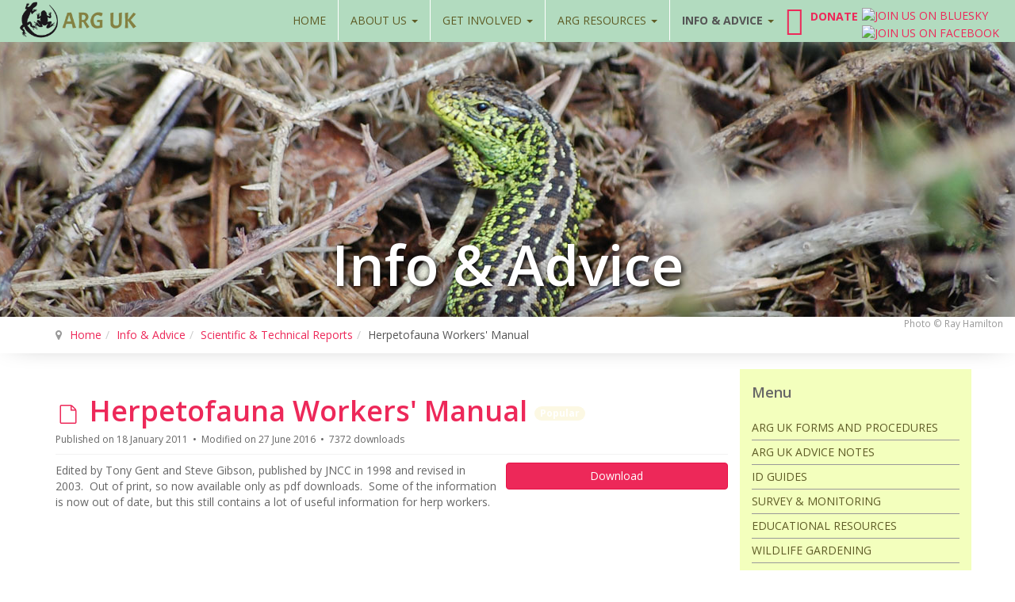

--- FILE ---
content_type: text/html; charset=utf-8
request_url: https://www.arguk.org/info-advice/scientific-and-technical-reports/61-herpetofauna-workers-manual
body_size: 9068
content:

<!DOCTYPE html>
<html lang="en-gb" dir="ltr"
	  class='com_docman view-document itemid-137 j31 mm-hover'>
<head>
<link href='https://fonts.googleapis.com/css?family=Open+Sans:400,400italic,600,600italic,700,700italic' rel='stylesheet' type='text/css'>
	<base href="https://www.arguk.org/info-advice/scientific-and-technical-reports/61-herpetofauna-workers-manual" />
	<meta http-equiv="content-type" content="text/html; charset=utf-8" />
	<meta name="og:description" content="Edited by Tony Gent and Steve Gibson, published by JNCC in 1998 and revised in 2003.&amp;nbsp; Out of print, so now available only as pdf downloads.&amp;nbsp; Some of the information is now out of date, but this still contains a lot of useful information for herp workers." />
	<meta name="twitter:card" content="summary" />
	<meta property="og:url" content="https://www.arguk.org/info-advice/scientific-and-technical-reports/61-herpetofauna-workers-manual" />
	<meta property="og:title" content="Herpetofauna Workers' Manual" />
	<meta property="og:type" content="website" />
	<meta name="description" content="Edited by Tony Gent and Steve Gibson, published by JNCC in 1998 and revised in 2003.&amp;nbsp; Out of print, so now available only as pdf downlo..." />
	<meta name="generator" content="Joomla! - Open Source Content Management" />
	<title>Herpetofauna Workers' Manual - Amphibian and Reptile Groups of the UK</title>
	<link href="/templates/t3_bs3_blank/favicon.ico" rel="shortcut icon" type="image/vnd.microsoft.icon" />
	<link href="/templates/t3_bs3_blank/local/css/bootstrap.css" rel="stylesheet" type="text/css" />
	<link href="/media/com_docman/css/site.min.css?45b2ba0d" rel="stylesheet" type="text/css" />
	<link href="/media/plg_system_jcepro/site/css/content.min.css?86aa0286b6232c4a5b58f892ce080277" rel="stylesheet" type="text/css" />
	<link href="/templates/system/css/system.css" rel="stylesheet" type="text/css" />
	<link href="/templates/t3_bs3_blank/local/css/legacy-grid.css" rel="stylesheet" type="text/css" />
	<link href="/plugins/system/t3/base-bs3/fonts/font-awesome/css/font-awesome.min.css" rel="stylesheet" type="text/css" />
	<link href="/templates/t3_bs3_blank/local/css/template.css" rel="stylesheet" type="text/css" />
	<link href="/templates/t3_bs3_blank/local/css/megamenu.css" rel="stylesheet" type="text/css" />
	<link href="/templates/t3_bs3_blank/fonts/font-awesome/css/font-awesome.min.css" rel="stylesheet" type="text/css" />
	<link href="/media/com_docman/css/module.min.css?45b2ba0d" rel="stylesheet" type="text/css" />
	<link href="https://www.arguk.org/modules/mod_jb_sociallinks/css/default.css" rel="stylesheet" type="text/css" />
	<script type="application/json" class="joomla-script-options new">{"csrf.token":"dc9a4bb0b90de49f1ee1309282e6aa19","system.paths":{"root":"","base":""}}</script>
	<script src="/media/jui/js/jquery.min.js?0787afebef497c912154b1a49f376656" type="text/javascript"></script>
	<script src="/media/jui/js/jquery-noconflict.js?0787afebef497c912154b1a49f376656" type="text/javascript"></script>
	<script src="/media/jui/js/jquery-migrate.min.js?0787afebef497c912154b1a49f376656" type="text/javascript"></script>
	<script src="/media/koowa/framework/js/koowa.kquery.js?76e991ef" type="text/javascript"></script>
	<script src="/media/system/js/core.js?0787afebef497c912154b1a49f376656" type="text/javascript"></script>
	<script src="/media/koowa/framework/js/modernizr.min.js?76e991ef" type="text/javascript"></script>
	<script src="/media/koowa/framework/js/koowa.min.js?76e991ef" type="text/javascript"></script>
	<script src="/media/koowa/framework/js/jquery.magnific-popup.min.js?76e991ef" type="text/javascript"></script>
	<script src="/media/com_docman/js/site/downloadlabel.js?45b2ba0d" type="text/javascript"></script>
	<script src="/plugins/system/t3/base-bs3/bootstrap/js/bootstrap.js" type="text/javascript"></script>
	<script src="/plugins/system/t3/base-bs3/js/jquery.tap.min.js" type="text/javascript"></script>
	<script src="/plugins/system/t3/base-bs3/js/script.js" type="text/javascript"></script>
	<script src="/plugins/system/t3/base-bs3/js/menu.js" type="text/javascript"></script>
	<script src="/plugins/system/t3/base-bs3/js/nav-collapse.js" type="text/javascript"></script>
	<script type="text/javascript">
jQuery(function($) {
			 $('.hasTip').each(function() {
				var title = $(this).attr('title');
				if (title) {
					var parts = title.split('::', 2);
					var mtelement = document.id(this);
					mtelement.store('tip:title', parts[0]);
					mtelement.store('tip:text', parts[1]);
				}
			});
			var JTooltips = new Tips($('.hasTip').get(), {"maxTitleChars": 50,"fixed": false});
		});// WORKAROUND FOR ISSUE: #873

                kQuery(function($)
                {
                    $.magnificPopup.instance._onFocusIn = function(e)
                    {
                        // Do nothing if target element is select2 input
                        if( $(e.target).hasClass('select2-search__field') ) {
                            return true;
                        }
            
                        // Else call parent method
                        $.magnificPopup.proto._onFocusIn.call(this,e);
                    };
                });kQuery(function($){
                $('.k-ui-namespace .thumbnail').each(function(idx, el) {
                    var el = $(el);
                    var data = el.data('k-modal');
                    var options = {
    "type": "image"
};
                    if (data) {
                        $.extend(true, options, data);
                    }
                    el.magnificPopup(options);
                });
            });kQuery(function($) {
                $('.docman_track_download').on('click', function() {
                    var el = $(this);
                    
                    if (typeof gtag !== 'undefined') {
                        gtag('event', 'Download', {
                            'event_category': 'DOCman',
                            'event_label': el.data('title'),
                            'name': el.data('title'),
                            'value': parseInt(el.data('id'), 10)
                        });
                    }
                    else if (typeof window.GoogleAnalyticsObject !== 'undefined' && typeof window[window.GoogleAnalyticsObject] !== 'undefined') {
                        window[window.GoogleAnalyticsObject]('send', 'event', 'DOCman', 'Download', el.data('title'), parseInt(el.data('id'), 10));
                    } 
                    else if (typeof _gaq !== 'undefined' && typeof _gat !== 'undefined') {
                        if (_gat._getTrackers().length) {
                            _gaq.push(function() {
                                var tracker = _gat._getTrackers()[0];
                                tracker._trackEvent('DOCman', 'Download', el.data('title'), parseInt(el.data('id'), 10));
                            });
                        }
                    }
                });

                if (typeof _paq !== 'undefined') {
                    _paq.push(['setDownloadClasses', 'docman_track_download']);
                    _paq.push(['trackPageView']);
                }
            });if (typeof Koowa === 'object' && Koowa !== null) {
                if (typeof Koowa.translator === 'object' && Koowa.translator !== null) {
                    Koowa.translator.loadTranslations({"Play":"Play","View":"View","Open":"Open"});
                }
            }kQuery(function($) {
                    $('a.docman_download__button').downloadLabel({
    "force_download": "0",
    "gdocs_supported_extensions": [
        "ogg",
        "doc",
        "docx",
        "xls",
        "xlsx",
        "ppt",
        "pptx",
        "pages",
        "ai",
        "psd",
        "tiff",
        "dxf",
        "svg",
        "eps",
        "ps",
        "ttf",
        "xps"
    ],
    "gdocs_preview": 0
});
                });jQuery(function($){ initTooltips(); $("body").on("subform-row-add", initTooltips); function initTooltips (event, container) { container = container || document;$(container).find(".hasTooltip").tooltip({"html": true,"container": "body"});} });function do_nothing() { return; }
	</script>

	
<!-- META FOR IOS & HANDHELD -->
	<meta name="viewport" content="width=device-width, initial-scale=1.0, maximum-scale=1.0, user-scalable=no"/>
	<style type="text/stylesheet">
		@-webkit-viewport   { width: device-width; }
		@-moz-viewport      { width: device-width; }
		@-ms-viewport       { width: device-width; }
		@-o-viewport        { width: device-width; }
		@viewport           { width: device-width; }
	</style>
	<script type="text/javascript">
		//<![CDATA[
		if (navigator.userAgent.match(/IEMobile\/10\.0/)) {
			var msViewportStyle = document.createElement("style");
			msViewportStyle.appendChild(
				document.createTextNode("@-ms-viewport{width:auto!important}")
			);
			document.getElementsByTagName("head")[0].appendChild(msViewportStyle);
		}
		//]]>
	</script>
<meta name="HandheldFriendly" content="true"/>
<meta name="apple-mobile-web-app-capable" content="YES"/>
<!-- //META FOR IOS & HANDHELD -->




<!-- Le HTML5 shim and media query for IE8 support -->
<!--[if lt IE 9]>
<script src="//html5shim.googlecode.com/svn/trunk/html5.js"></script>
<script type="text/javascript" src="/plugins/system/t3/base-bs3/js/respond.min.js"></script>
<![endif]-->

<!-- You can add Google Analytics here or use T3 Injection feature -->
<!-- Piwik -->
<script type="text/javascript">
  var _paq = _paq || [];
  /* tracker methods like "setCustomDimension" should be called before "trackPageView" */
  _paq.push(['trackPageView']);
  _paq.push(['enableLinkTracking']);
  (function() {
    var u="//analytics.ayeayecloud.co.uk/";
    _paq.push(['setTrackerUrl', u+'piwik.php']);
    _paq.push(['setSiteId', '25']);
    var d=document, g=d.createElement('script'), s=d.getElementsByTagName('script')[0];
    g.type='text/javascript'; g.async=true; g.defer=true; g.src=u+'piwik.js'; s.parentNode.insertBefore(g,s);
  })();
</script>
<!-- End Piwik Code -->
</head>

<body>

<div class="t3-wrapper"> <!-- Need this wrapper for off-canvas menu. Remove if you don't use of-canvas -->
  
<!-- MAIN NAVIGATION -->
<nav id="t3-mainnav" class="wrap navbar navbar-fixed-top navbar-default t3-mainnav">
	<div class="container-fluid">

		<!-- Brand and toggle get grouped for better mobile display -->
		<div class="navbar-header">
			<a class="navbar-brand" href="https://www.arguk.org/" title="Amphibian and Reptile Groups of the UK">
				<img alt="Amphibian and Reptile Groups of the UK" src="/images/stories/ARGUK_plain_horizontal_transparent.png">
			</a>
			<!-- //LOGO -->
			
		</div>
		<div class="navbar-right">
			
											<button type="button" class="navbar-toggle" data-toggle="collapse" data-target=".t3-navbar-collapse">
					<i class="fa fa-bars"></i>
				</button>
									<!-- HEAD SEARCH -->
			<a class="supporticon glyphicon glyphicon-heart" title="Donate" href="/about-us/donate">
			</a>
			<a class="donatelink" title="Donate" href="/about-us/donate">
				DONATE
			</a>
				<div class="jb-social-links social-right ">
   
            <div class="social-link bitbucket">
                <a href="https://bsky.app/profile/argroupsuk.bsky.social" target="_blank"><img src="https://www.arguk.org/modules/mod_jb_sociallinks/images/icons-round-128/bluesky-blue-round-circle-logo.png" width="32" height="32" alt="Join us on Bluesky"/></a>
        </div>
        
                             <div class="social-link facebook">
                <a href="https://www.facebook.com/AmphibianandReptileGroupsoftheUK/" target="_blank"><img src="https://www.arguk.org/modules/mod_jb_sociallinks/images/icons-round-128/facebook-logo-128.png" width="32" height="32" alt="Join us on Facebook"/></a>
        </div>
                                                                                </div>
<div class="clearfix"></div>
			<!-- //HEAD SEARCH -->
			
			
		</div>

					<div class="t3-navbar-collapse navbar-collapse collapse"></div>
				
		<div class="t3-navbar navbar-collapse collapse">
			<div  class="t3-megamenu"  data-responsive="true">
<ul itemscope itemtype="http://www.schema.org/SiteNavigationElement" class="nav navbar-nav level0">
<li itemprop='name'  data-id="101" data-level="1">
<a itemprop='url' class=""  href="/"   data-target="#">Home </a>

</li>
<li itemprop='name' class="dropdown mega" data-id="138" data-level="1">
<a itemprop='url' class=" dropdown-toggle"  href="/about-us"   data-target="#" data-toggle="dropdown">About us <em class="caret"></em></a>

<div class="nav-child dropdown-menu mega-dropdown-menu"  ><div class="mega-dropdown-inner">
<div class="row">
<div class="col-xs-12 mega-col-module" data-width="12" data-position="122"><div class="mega-inner">
<div class="t3-module module mega-nav " id="Mod122"><div class="module-inner"><div class="module-ct"><ul class="category-module mega-nav mod-list">
						<li>
									<a class="mod-articles-category-title " href="/about-us/arg-uk-our-mission-and-guiding-principles">Our Mission and Guiding Principles</a>
				
				
				
				
				
				
				
							</li>
					<li>
									<a class="mod-articles-category-title " href="/about-us/arg-uk-safeguarding-policy-statement">ARG UK Safeguarding Policy Statement</a>
				
				
				
				
				
				
				
							</li>
					<li>
									<a class="mod-articles-category-title " href="/about-us/who-we-are">Who we are</a>
				
				
				
				
				
				
				
							</li>
					<li>
									<a class="mod-articles-category-title " href="/about-us/arguk-team">Our Team</a>
				
				
				
				
				
				
				
							</li>
					<li>
									<a class="mod-articles-category-title " href="/about-us/support-us">Support us</a>
				
				
				
				
				
				
				
							</li>
					<li>
									<a class="mod-articles-category-title " href="/about-us/contact-us">Contact Us</a>
				
				
				
				
				
				
				
							</li>
			</ul>
</div></div></div>
</div></div>
</div>
</div></div>
</li>
<li itemprop='name' class="dropdown mega mega-align-left" data-id="156" data-level="1" data-alignsub="left">
<a itemprop='url' class=" dropdown-toggle"  href="/get-involved"   data-target="#" data-toggle="dropdown">Get involved <em class="caret"></em></a>

<div class="nav-child dropdown-menu mega-dropdown-menu"  ><div class="mega-dropdown-inner">
<div class="row">
<div class="col-xs-12 mega-col-nav" data-width="12"><div class="mega-inner">
<ul itemscope itemtype="http://www.schema.org/SiteNavigationElement" class="mega-nav level1">
<li itemprop='name'  data-id="187" data-level="2">
<a itemprop='url' class=""  href="/get-involved/local-groups"   data-target="#">Local groups </a>

</li>
<li itemprop='name'  data-id="157" data-level="2">
<a itemprop='url' class=""  href="http://www.recordpool.org.uk" target="_blank"   data-target="#">Record your sightings</a>

</li>
<li itemprop='name'  data-id="159" data-level="2">
<a itemprop='url' class=""  href="/get-involved/projects-surveys"   data-target="#">Projects &amp; surveys </a>

</li>
<li itemprop='name'  data-id="139" data-level="2">
<a itemprop='url' class=""  href="/get-involved/news"   data-target="#">News </a>

</li>
<li itemprop='name'  data-id="188" data-level="2">
<a itemprop='url' class=""  href="/get-involved/useful-links"   data-target="#">Useful links </a>

</li>
</ul>
</div></div>
</div>
</div></div>
</li>
<li itemprop='name' class="dropdown mega mega-align-left" data-id="160" data-level="1" data-alignsub="left">
<a itemprop='url' class=" dropdown-toggle"  href="/arg-resources"   data-target="#" data-toggle="dropdown">ARG Resources <em class="caret"></em></a>

<div class="nav-child dropdown-menu mega-dropdown-menu"  ><div class="mega-dropdown-inner">
<div class="row">
<div class="col-xs-12 mega-col-module" data-width="12" data-position="123"><div class="mega-inner">
<div class="t3-module module mega-nav " id="Mod123"><div class="module-inner"><div class="module-ct"><ul class="category-module mega-nav mod-list">
						<li>
									<a class="mod-articles-category-title " href="/arg-resources/resources-for-args-volunteer-agreements-risk-and-lone-working-agreements">Resources for ARGs - volunteer, risk, safeguarding and lone working agreements</a>
				
				
				
				
				
				
				
							</li>
					<li>
									<a class="mod-articles-category-title " href="/arg-resources/great-crested-newt-habitat-suitability-index-2">Great Crested Newt Habitat Suitability Index (HSI) (2)</a>
				
				
				
				
				
				
				
							</li>
					<li>
									<a class="mod-articles-category-title " href="/arg-resources/amphibian-and-reptile-managment-handbooks">Amphibian and Reptile Management Handbooks - published by Amphibian and Reptile Conservation</a>
				
				
				
				
				
				
				
							</li>
					<li>
									<a class="mod-articles-category-title " href="/arg-resources/data-protection-and-privacy-statement">Data Protection for the ARG volunteer groups</a>
				
				
				
				
				
				
				
							</li>
					<li>
									<a class="mod-articles-category-title " href="/arg-resources/arg-uk-affiliation">The Benefits of Affiliation</a>
				
				
				
				
				
				
				
							</li>
					<li>
									<a class="mod-articles-category-title " href="/arg-resources/insurance-scheme">Insurance scheme</a>
				
				
				
				
				
				
				
							</li>
					<li>
									<a class="mod-articles-category-title " href="/arg-resources/100-fund">ARG UK 100% Fund</a>
				
				
				
				
				
				
				
							</li>
					<li>
									<a class="mod-articles-category-title " href="/arg-resources/arg-uk-logos">ARG UK Logos</a>
				
				
				
				
				
				
				
							</li>
					<li>
									<a class="mod-articles-category-title " href="/arg-resources/free-websites">Local groups websites</a>
				
				
				
				
				
				
				
							</li>
			</ul>
</div></div></div>
</div></div>
</div>
</div></div>
</li>
<li itemprop='name' class="current active dropdown mega" data-id="137" data-level="1">
<a itemprop='url' class=" dropdown-toggle"  href="/info-advice"   data-target="#" data-toggle="dropdown">Info &amp; Advice <em class="caret"></em></a>

<div class="nav-child dropdown-menu mega-dropdown-menu"  ><div class="mega-dropdown-inner">
<div class="row">
<div class="col-xs-12 mega-col-module" data-width="12" data-position="124"><div class="mega-inner">
<div class="t3-module module " id="Mod124"><div class="module-inner"><div class="module-ct">

<div class="koowa">
    <div class="mod_docman mod_docman--categories ">
            <ul class="mega-nav">
                    <li class="module_document module_document__level2">
				 <a href="/info-advice/arg-uk-forms-and-procedures">ARG UK Forms and Procedures</a>
            
        
                    <li class="module_document module_document__level2">
				 <a href="/info-advice/advice-notes">ARG UK Advice notes</a>
            
        
                    <li class="module_document module_document__level2">
				 <a href="/info-advice/id-guides">ID guides</a>
            
        
                    <li class="module_document module_document__level2">
				 <a href="/info-advice/survey-and-monitoring">Survey &amp; Monitoring</a>
            
        
                    <li class="module_document module_document__level2">
				 <a href="/info-advice/educational-resources">Educational Resources</a>
            
        
                    <li class="module_document module_document__level2">
				 <a href="/info-advice/wildlife-gardening">Wildlife Gardening</a>
            
        
                    <li class="module_document module_document__level2">
				 <a href="/info-advice/arg-today-our-newsletter">ARG Today (Our newsletter)</a>
            
        
                    <li class="module_document module_document__level2">
				 <a href="/info-advice/scientific-and-technical-reports">Scientific &amp; Technical Reports</a>
            
        
                    <li class="module_document module_document__level2">
				 <a href="/info-advice/gcn-licensing-reform">GCN Licensing Reform</a>
            
        
                    <li class="module_document module_document__level2">
				 <a href="/info-advice/arg-uk-logo-brand-guidelines">ARG UK Logo / Brand guidelines</a>
            
        
                    <li class="module_document module_document__level2">
				 <a href="/info-advice/arg-herpetofauna-county-atlas">Herpetofauna County Atlas</a>
            
        
                    <li class="module_document module_document__level2">
				 <a href="/info-advice/argweb-1">ARGWEB</a>
            
        
                    <li class="module_document module_document__level2">
				 <a href="/info-advice/events-arg-uk-seminar-series">Events - ARG UK Seminar Series</a>
            
        
                    <li class="module_document module_document__level2">
				 <a href="/info-advice/jncc-7th-quinquennial-review-1">JNCC 7th Quinquennial Review</a>
            
        
                    <li class="module_document module_document__level2">
				 <a href="/info-advice/protecting-the-habitats-regulations">Protecting The Habitats Regulations</a>
            
        
                    <li class="module_document module_document__level2">
				 <a href="/info-advice/se-args-regional-meeting-8-october-2022">SE ARGs Regional Meeting 8 October 2022</a>
            
        
                    <li class="module_document module_document__level2">
				 <a href="/info-advice/annual-review-and-accounts">Annual Review and Accounts</a>
            
        
                    <li class="module_document module_document__level2">
				 <a href="/info-advice/vanishing-viper-2025-a-landscape-level-approach-to-adder-conservation">Vanishing Viper 2025 - a landscape-level approach to adder conservation</a>
            
                    </li>
        
                                    </ul>
                                </ul>
                
    </div>
</div>
</div></div></div>
</div></div>
</div>
</div></div>
</li>
</ul>
</div>

		</div>
		
	</div>
</nav>
<!-- //MAIN NAVIGATION -->

  
  
	<div class="ja-box-ct clearfix">
	<div class="ja-masshead"  style="background-image: url(/images/headers/resources.jpg); background-position-x:center;" >
		<h3 class="ja-masshead-title"><span>Info & Advice</span></h3>
	</div>
</div>
	<div class="ja-masshead-desc small text-right text-muted">Photo &copy; Ray Hamilton</div>



  
	<!-- NAV HELPER -->
	<nav class="wrap t3-navhelper ">
		<div class="container">
			
<ol class="breadcrumb ">
	<li class="active"><span class="hasTooltip"><i class="fa fa-map-marker" data-toggle="tooltip" title="You are here: "></i></span></li><li><a href="/" class="pathway">Home</a><span class="divider"><img src="/templates/t3_bs3_blank/images/system/arrow.png" alt="" /></span></li><li><a href="/info-advice" class="pathway">Info &amp; Advice</a><span class="divider"><img src="/templates/t3_bs3_blank/images/system/arrow.png" alt="" /></span></li><li><a href="/info-advice/scientific-and-technical-reports" class="pathway">Scientific &amp; Technical Reports</a><span class="divider"><img src="/templates/t3_bs3_blank/images/system/arrow.png" alt="" /></span></li><li><span>Herpetofauna Workers' Manual</span></li></ol>

		</div>
	</nav>
	<!-- //NAV HELPER -->


  


  
<div id="t3-mainbody" class="container t3-mainbody">
	<div class="row">

		<!-- MAIN CONTENT -->
		<div id="t3-content" class="t3-content col-xs-12 col-sm-8  col-md-9">
						<div id="system-message-container">
	</div>

						<div class="k-ui-joomla">
    <div class="k-ui-ltr  k-ui-namespace com_docman">
                <!--[if lte IE 8 ]><div class="old-ie"><![endif]-->
                
<script data-inline type="text/javascript">document.documentElement.classList.add("k-ui-j3", "k-ui-j3-site");</script><script data-inline type="text/javascript">document.documentElement.classList.add('k-js-enabled');</script>
    
            
            
<div class="docman_document_layout">

        
        

    

            
            
            
            
<div class="docman_document" itemscope itemtype="http://schema.org/CreativeWork">

            <h1 class="koowa_header">
                <span class="koowa_header__item">
            <span class="koowa_wrapped_content">
                <span class="whitespace_preserver">
                                                                    <a class="koowa_header__title_link "
                           href="/info-advice/scientific-and-technical-reports/61-herpetofauna-workers-manual?category_access=1"
                           data-title="Herpetofauna Workers' Manual"
                           data-id="61"
                                                      ><!--
                            -->                                <span class="koowa_header__item--image_container">
                                    
<span class="k-icon-document-default  k-icon--size-medium" aria-hidden="true"></span>
<span class="k-visually-hidden">default</span>
                                </span>
                                                        <span itemprop="name">Herpetofauna Workers' Manual</span></a>
                                            
                    
                                        
                                        
                                        
                                        
                                                                <span class="label label-danger label-important badge bg-warning">Popular</span>
                                    </span>
            </span>
        </span>
    </h1>
    
        

            <p class="docman_document_details">

                        <span class="created-on-label">
            <time itemprop="datePublished" datetime="2011-01-18 12:11:03">
                Published on 18 January 2011            </time>
        </span>
        
                        <span class="modified-on-label">
            <time itemprop="dateModified" datetime="2016-06-27 09:12:08">
                Modified on 27 June 2016            </time>
        </span>
        
                
                
                
                            <meta itemprop="interactionCount" content="UserDownloads:7372">
            <span class="hits-label">
                7372 downloads            </span>
            </p>
    
    
            <p>
            </p>
    

            <div class="docman_download docman_download--right">
        <a class="btn btn-large btn-primary btn-block docman_download__button docman_track_download"
           href="/info-advice/scientific-and-technical-reports/61-herpetofauna-workers-manual/file"
           data-title="Herpetofauna Workers' Manual"
           data-id="61"
           type=""
                      data-mimetype=""
           data-extension=""
                      >

            <span class="docman_download_label">
              Download            </span>

                                </a>

                    </div>
    

        

            <div class="docman_description">
        
                    <div itemprop="description">
            Edited by Tony Gent and Steve Gibson, published by JNCC in 1998 and revised in 2003.&nbsp; Out of print, so now available only as pdf downloads.&nbsp; Some of the information is now out of date, but this still contains a lot of useful information for herp workers.            </div>
            </div>
    

        

        

</div>


</div>
                <!--[if lte IE 8 ]></div><![endif]-->
                </div>
</div>
		</div>
		<!-- //MAIN CONTENT -->

		<!-- SIDEBAR RIGHT -->
		<div class="t3-sidebar t3-sidebar-right col-xs-12 col-sm-4  col-md-3 ">
			<div class="t3-module module " id="Mod131"><div class="module-inner"><h3 class="module-title "><span>Menu</span></h3><div class="module-ct">

<div class="koowa">
    <div class="mod_docman mod_docman--categories ">
            <ul class="category-module">
                    <li class="module_document module_document__level2">
				 <a href="/info-advice/arg-uk-forms-and-procedures" >ARG UK Forms and Procedures</a>
            
        
                    <li class="module_document module_document__level2">
				 <a href="/info-advice/advice-notes" >ARG UK Advice notes</a>
            
        
                    <li class="module_document module_document__level2">
				 <a href="/info-advice/id-guides" >ID guides</a>
            
        
                    <li class="module_document module_document__level2">
				 <a href="/info-advice/survey-and-monitoring" >Survey &amp; Monitoring</a>
            
        
                    <li class="module_document module_document__level2">
				 <a href="/info-advice/educational-resources" >Educational Resources</a>
            
        
                    <li class="module_document module_document__level2">
				 <a href="/info-advice/wildlife-gardening" >Wildlife Gardening</a>
            
        
                    <li class="module_document module_document__level2">
				 <a href="/info-advice/arg-today-our-newsletter" >ARG Today (Our newsletter)</a>
            
        
                    <li class="module_document module_document__level2">
				 <a href="/info-advice/scientific-and-technical-reports" >Scientific &amp; Technical Reports</a>
            
        
                    <li class="module_document module_document__level2">
				 <a href="/info-advice/gcn-licensing-reform" >GCN Licensing Reform</a>
            
        
                    <li class="module_document module_document__level2">
				 <a href="/info-advice/arg-uk-logo-brand-guidelines" >ARG UK Logo / Brand guidelines</a>
            
        
                    <li class="module_document module_document__level2">
				 <a href="/info-advice/arg-herpetofauna-county-atlas" >Herpetofauna County Atlas</a>
            
        
                    <li class="module_document module_document__level2">
				 <a href="/info-advice/argweb-1" >ARGWEB</a>
            
        
                    <li class="module_document module_document__level2">
				 <a href="/info-advice/events-arg-uk-seminar-series" >Events - ARG UK Seminar Series</a>
            
        
                    <li class="module_document module_document__level2">
				 <a href="/info-advice/jncc-7th-quinquennial-review-1" >JNCC 7th Quinquennial Review</a>
            
        
                    <li class="module_document module_document__level2">
				 <a href="/info-advice/protecting-the-habitats-regulations" >Protecting The Habitats Regulations</a>
            
        
                    <li class="module_document module_document__level2">
				 <a href="/info-advice/se-args-regional-meeting-8-october-2022" >SE ARGs Regional Meeting 8 October 2022</a>
            
        
                    <li class="module_document module_document__level2">
				 <a href="/info-advice/annual-review-and-accounts" >Annual Review and Accounts</a>
            
        
                    <li class="module_document module_document__level2">
				 <a href="/info-advice/vanishing-viper-2025-a-landscape-level-approach-to-adder-conservation" >Vanishing Viper 2025 - a landscape-level approach to adder conservation</a>
            
                    </li>
        
                                    </ul>
                                </ul>
                
    </div>
</div>
</div></div></div><div class="t3-module module " id="Mod101"><div class="module-inner"><h3 class="module-title "><span>Latest</span></h3><div class="module-ct"><div class="latestnews">
	<div class="thumbnail">
		<div itemscope itemtype="https://schema.org/Article">
							<a href="/get-involved/news/join-our-arg-uk-youth-panel" itemprop="url" class="newsimage">
					<img src="/images/stories/Amphibian_and_Reptile_Groups_UK_4.png" class="img-responsive"/>
				</a>
						<div class="caption">
                <a href="/get-involved/news/join-our-arg-uk-youth-panel" itemprop="url">
					<h4 itemprop="name">
						Join our ARG UK youth panel 					</h4>
				</a>
				<div class="article-aside">
					<dl class="article-info muted" style="width:100%;">
						<dd class="published hasTooltip" title="" data-original-title="Published: ">
							<i class="fa fa-calendar"></i>
							<time datetime="2026-01-08 17:34:01" itemprop="datePublished">
								08 January 2026							</time>
						</dd>
						<dd class="category-name hasTooltip" title="" data-original-title="Category: ">
							<i class="fa fa-folder-open"></i>
							<a href="/"><span itemprop="genre">News</span></a>
						</dd>
					</dl>
				</div>
			</div>
		</div>
	</div>
	<div class="thumbnail">
		<div itemscope itemtype="https://schema.org/Article">
							<a href="/get-involved/news/arg-uk-position-statement-on-reintroduction-proposals" itemprop="url" class="newsimage">
					<img src="/images/stories/PHOTO-2023-08-13-18-45-17.jpg" class="img-responsive"/>
				</a>
						<div class="caption">
                <a href="/get-involved/news/arg-uk-position-statement-on-reintroduction-proposals" itemprop="url">
					<h4 itemprop="name">
						ARG UK Position Statement on reintroduction proposals 					</h4>
				</a>
				<div class="article-aside">
					<dl class="article-info muted" style="width:100%;">
						<dd class="published hasTooltip" title="" data-original-title="Published: ">
							<i class="fa fa-calendar"></i>
							<time datetime="2026-01-07 14:49:01" itemprop="datePublished">
								07 January 2026							</time>
						</dd>
						<dd class="category-name hasTooltip" title="" data-original-title="Category: ">
							<i class="fa fa-folder-open"></i>
							<a href="/"><span itemprop="genre">News</span></a>
						</dd>
					</dl>
				</div>
			</div>
		</div>
	</div>
	<div class="thumbnail">
		<div itemscope itemtype="https://schema.org/Article">
							<a href="/get-involved/news/where-in-the-wyre-a-new-conservation-programme-for-amphibians-and-reptiles-in-the-wyre-forest" itemprop="url" class="newsimage">
					<img src="/images/stories/Common_lizard_5_Kevin_Clarke_-_smaller.jpg" class="img-responsive"/>
				</a>
						<div class="caption">
                <a href="/get-involved/news/where-in-the-wyre-a-new-conservation-programme-for-amphibians-and-reptiles-in-the-wyre-forest" itemprop="url">
					<h4 itemprop="name">
						Where in the Wyre? - a new conservation programme for amphibians and reptiles in the Wyre Forest					</h4>
				</a>
				<div class="article-aside">
					<dl class="article-info muted" style="width:100%;">
						<dd class="published hasTooltip" title="" data-original-title="Published: ">
							<i class="fa fa-calendar"></i>
							<time datetime="2025-10-10 16:11:27" itemprop="datePublished">
								10 October 2025							</time>
						</dd>
						<dd class="category-name hasTooltip" title="" data-original-title="Category: ">
							<i class="fa fa-folder-open"></i>
							<a href="/"><span itemprop="genre">News</span></a>
						</dd>
					</dl>
				</div>
			</div>
		</div>
	</div>
</div></div></div></div>
		</div>
		<!-- //SIDEBAR RIGHT -->

	</div>
</div> 




  


  
<!-- FOOTER -->
<footer>
	<div id="t3-footer" class="wrap t3-footer">
					<!-- FOOT NAVIGATION -->
			<div class="container">
					<!-- SPOTLIGHT -->
	<div class="t3-spotlight t3-footnav  row">
					<div class=" col-lg-3 col-md-3 col-sm-3 col-xs-6">
								<div class="t3-module module " id="Mod109"><div class="module-inner"><h3 class="module-title "><span>About us</span></h3><div class="module-ct"><ul class="category-module mod-list">
						<li>
									<a class="mod-articles-category-title " href="/about-us/arg-uk-our-mission-and-guiding-principles">Our Mission and Guiding Principles</a>
				
				
				
				
				
				
				
							</li>
					<li>
									<a class="mod-articles-category-title " href="/about-us/arg-uk-safeguarding-policy-statement">ARG UK Safeguarding Policy Statement</a>
				
				
				
				
				
				
				
							</li>
					<li>
									<a class="mod-articles-category-title " href="/about-us/who-we-are">Who we are</a>
				
				
				
				
				
				
				
							</li>
					<li>
									<a class="mod-articles-category-title " href="/about-us/arguk-team">Our Team</a>
				
				
				
				
				
				
				
							</li>
					<li>
									<a class="mod-articles-category-title " href="/about-us/support-us">Support us</a>
				
				
				
				
				
				
				
							</li>
					<li>
									<a class="mod-articles-category-title " href="/about-us/contact-us">Contact Us</a>
				
				
				
				
				
				
				
							</li>
			</ul>
</div></div></div>
							</div>
					<div class=" col-lg-3 col-md-3 col-sm-3 col-xs-6">
								<div class="t3-module module " id="Mod111"><div class="module-inner"><h3 class="module-title "><span>Get involved</span></h3><div class="module-ct"><ul class="menu category-module">
<li class="item-187"><a href="/get-involved/local-groups" class="">Local groups</a></li><li class="item-157"><a href="http://www.recordpool.org.uk" class="" target="_blank" rel="noopener noreferrer">Record your sightings </a></li><li class="item-159"><a href="/get-involved/projects-surveys" class="">Projects &amp; surveys</a></li><li class="item-139"><a href="/get-involved/news" class="">News</a></li><li class="item-188"><a href="/get-involved/useful-links" class="">Useful links</a></li></ul>
</div></div></div>
							</div>
					<div class=" col-lg-3 col-md-3 col-sm-3 col-xs-6">
								<div class="t3-module module " id="Mod110"><div class="module-inner"><h3 class="module-title "><span>ARG Resources</span></h3><div class="module-ct"><ul class="category-module mod-list">
						<li>
									<a class="mod-articles-category-title " href="/arg-resources/resources-for-args-volunteer-agreements-risk-and-lone-working-agreements">Resources for ARGs - volunteer, risk, safeguarding and lone working agreements</a>
				
				
				
				
				
				
				
							</li>
					<li>
									<a class="mod-articles-category-title " href="/arg-resources/great-crested-newt-habitat-suitability-index-2">Great Crested Newt Habitat Suitability Index (HSI) (2)</a>
				
				
				
				
				
				
				
							</li>
					<li>
									<a class="mod-articles-category-title " href="/arg-resources/amphibian-and-reptile-managment-handbooks">Amphibian and Reptile Management Handbooks - published by Amphibian and Reptile Conservation</a>
				
				
				
				
				
				
				
							</li>
					<li>
									<a class="mod-articles-category-title " href="/arg-resources/data-protection-and-privacy-statement">Data Protection for the ARG volunteer groups</a>
				
				
				
				
				
				
				
							</li>
					<li>
									<a class="mod-articles-category-title " href="/arg-resources/arg-uk-affiliation">The Benefits of Affiliation</a>
				
				
				
				
				
				
				
							</li>
					<li>
									<a class="mod-articles-category-title " href="/arg-resources/insurance-scheme">Insurance scheme</a>
				
				
				
				
				
				
				
							</li>
					<li>
									<a class="mod-articles-category-title " href="/arg-resources/100-fund">ARG UK 100% Fund</a>
				
				
				
				
				
				
				
							</li>
					<li>
									<a class="mod-articles-category-title " href="/arg-resources/arg-uk-logos">ARG UK Logos</a>
				
				
				
				
				
				
				
							</li>
					<li>
									<a class="mod-articles-category-title " href="/arg-resources/free-websites">Local groups websites</a>
				
				
				
				
				
				
				
							</li>
			</ul>
</div></div></div>
							</div>
					<div class=" col-lg-3 col-md-3 col-sm-3 col-xs-6">
								<div class="t3-module module " id="Mod108"><div class="module-inner"><h3 class="module-title "><span>Info & Advice</span></h3><div class="module-ct">

<div class="koowa">
    <div class="mod_docman mod_docman--categories ">
            <ul class="category-module">
                    <li class="module_document module_document__level2">
				 <a href="/info-advice/arg-uk-forms-and-procedures" >ARG UK Forms and Procedures</a>
            
        
                    <li class="module_document module_document__level2">
				 <a href="/info-advice/advice-notes" >ARG UK Advice notes</a>
            
        
                    <li class="module_document module_document__level2">
				 <a href="/info-advice/id-guides" >ID guides</a>
            
        
                    <li class="module_document module_document__level2">
				 <a href="/info-advice/survey-and-monitoring" >Survey &amp; Monitoring</a>
            
        
                    <li class="module_document module_document__level2">
				 <a href="/info-advice/educational-resources" >Educational Resources</a>
            
        
                    <li class="module_document module_document__level2">
				 <a href="/info-advice/wildlife-gardening" >Wildlife Gardening</a>
            
        
                    <li class="module_document module_document__level2">
				 <a href="/info-advice/arg-today-our-newsletter" >ARG Today (Our newsletter)</a>
            
        
                    <li class="module_document module_document__level2">
				 <a href="/info-advice/scientific-and-technical-reports" >Scientific &amp; Technical Reports</a>
            
        
                    <li class="module_document module_document__level2">
				 <a href="/info-advice/gcn-licensing-reform" >GCN Licensing Reform</a>
            
        
                    <li class="module_document module_document__level2">
				 <a href="/info-advice/arg-uk-logo-brand-guidelines" >ARG UK Logo / Brand guidelines</a>
            
        
                    <li class="module_document module_document__level2">
				 <a href="/info-advice/arg-herpetofauna-county-atlas" >Herpetofauna County Atlas</a>
            
        
                    <li class="module_document module_document__level2">
				 <a href="/info-advice/argweb-1" >ARGWEB</a>
            
        
                    <li class="module_document module_document__level2">
				 <a href="/info-advice/events-arg-uk-seminar-series" >Events - ARG UK Seminar Series</a>
            
        
                    <li class="module_document module_document__level2">
				 <a href="/info-advice/jncc-7th-quinquennial-review-1" >JNCC 7th Quinquennial Review</a>
            
        
                    <li class="module_document module_document__level2">
				 <a href="/info-advice/protecting-the-habitats-regulations" >Protecting The Habitats Regulations</a>
            
        
                    <li class="module_document module_document__level2">
				 <a href="/info-advice/se-args-regional-meeting-8-october-2022" >SE ARGs Regional Meeting 8 October 2022</a>
            
        
                    <li class="module_document module_document__level2">
				 <a href="/info-advice/annual-review-and-accounts" >Annual Review and Accounts</a>
            
        
                    <li class="module_document module_document__level2">
				 <a href="/info-advice/vanishing-viper-2025-a-landscape-level-approach-to-adder-conservation" >Vanishing Viper 2025 - a landscape-level approach to adder conservation</a>
            
                    </li>
        
                                    </ul>
                                </ul>
                
    </div>
</div>
</div></div></div>
							</div>
			</div>
<!-- SPOTLIGHT -->
			</div>
			<!-- //FOOT NAVIGATION -->
			</div>

	<section class="t3-copyright">
		<div class="container">
			<div class="row">
				<div class="col-md-12 copyright ">
					

<div class="custom"  >
	<p dir="ltr"><em>Amphibian and Reptile Groups of UK (ARG UK) is a registered charity (number 1165504) committed to the conservation of native amphibians and reptiles and their natural environment by supporting the development of a network of independent volunteer amphibian and reptile groups (ARGs).</em></p></div>


<div class="custom funderslogos"  >
	<p>With grateful thanks to our generous funders, partners and sponsors, who make it all possible:</p>
<p>&nbsp;<img src="/images/stories/partners/thumbnails/English_full_colour_logo_-_CMYK_JPEG.jpg" alt="English full colour logo CMYK JPEG" width="250" height="96" /> <img src="/images/stories/partners/Garfield_Weston_logo.png" alt="Garfield Weston logo" width="200" height="129" />&nbsp; &nbsp;&nbsp;<a href="http://www.patsywoodtrust.com/" target="_blank" title="Patsy Wood Trust"><img src="/images/funders_logos/110211_Patsy_Wood_Trust_logo_bw.jpg" alt="Patsy Wood Trust" width="123" height="108" /></a>&nbsp; &nbsp;&nbsp;<img src="/images/stories/partners/EFFLogo.jpg" alt="EFFLogo" width="200" height="104" />&nbsp; &nbsp; &nbsp; &nbsp;&nbsp;<img src="/images/stories/partners/habitat-aid-hor.jpg" alt="habitat aid hor" width="200" height="76" /> &nbsp; &nbsp; &nbsp;&nbsp;<img src="/images/stories/partners/WElsh_govt_logo.jpg" alt="WElsh govt logo" width="200" height="79" />&nbsp;&nbsp;<img src="/images/stories/partners/LEADER_logo.jpg" alt="LEADER logo" width="200" height="55" />&nbsp;&nbsp;<img src="/images/funders_logos/NE-logo.png" alt="Nature England" width="104" height="104" />&nbsp; &nbsp; &nbsp; <img src="/images/stories/partners/hewlettpackardenterprise-580x358.jpg" alt="hewlettpackardenterprise 580x358" width="200" height="123" /> &nbsp;&nbsp;&nbsp; &nbsp;<img src="/images/stories/radius_systems.jpg" alt="radius systems" width="200" height="54" />&nbsp; &nbsp; &nbsp;<img src="/images/stories/partners/ARC_Trust.png" alt="ARC Trust" width="200" height="31" />&nbsp; &nbsp; &nbsp;&nbsp;<img src="/images/stories/partners/thumbnails/HSI_logo_2.jpeg" alt="HSI logo 2" width="100" height="100" />&nbsp; &nbsp; &nbsp;&nbsp;<img src="/images/stories/partners/thumbnails/froglife_logo_300dpi.png" alt="froglife logo 300dpi" width="100" height="92" />&nbsp;&nbsp;&nbsp;<img src="/images/stories/partners/thumbnails/newryandmourne_logo.png" alt="newryandmourne logo" width="150" height="74" /></p></div>

          
          <small>
            &copy; Amphibian and Reptile Groups of the UK                    2026          </small><br/>
          <small>
            Wind powered website by <a href="http://www.ayeayedesign.co.uk" target="_blank">Aye-aye Design</a>.
          </small>
				</div>
							</div>
		</div>
	</section>

</footer>
<!-- //FOOTER -->

</div>
<!-- Go to www.addthis.com/dashboard to customize your tools -->
<script type="text/javascript" src="//s7.addthis.com/js/300/addthis_widget.js#pubid=ra-576fe701cbd8037b"></script>
<!-- Go to www.addthis.com/dashboard to customize your tools -->
<script type="text/javascript" src="//s7.addthis.com/js/300/addthis_widget.js#pubid=ra-576fe701cbd8037b"></script>
</body>

</html>

--- FILE ---
content_type: text/css
request_url: https://www.arguk.org/media/com_docman/css/module.min.css?45b2ba0d
body_size: 112367
content:
.mfp-bg{top:0;left:0;width:100%;height:100%;z-index:10042;overflow:hidden;position:fixed;background:#0b0b0b;opacity:.8;filter:alpha(opacity=80)}.mfp-wrap{top:0;left:0;width:100%;height:100%;z-index:10043;position:fixed;outline:none !important;-webkit-backface-visibility:hidden}.mfp-container{text-align:center;position:absolute;width:100%;height:100%;left:0;top:0;padding:0 8px;box-sizing:border-box}.mfp-container:before{content:"";display:inline-block;height:100%;vertical-align:middle}.mfp-align-top .mfp-container:before{display:none}.mfp-content{position:relative;display:inline-block;vertical-align:middle;margin:0 auto;text-align:left;z-index:10045}.mfp-inline-holder .mfp-content,.mfp-ajax-holder .mfp-content{width:100%;cursor:auto}.mfp-ajax-cur{cursor:progress}.mfp-zoom-out-cur,.mfp-zoom-out-cur .mfp-image-holder .mfp-close{cursor:zoom-out}.mfp-zoom{cursor:pointer;cursor:zoom-in}.mfp-auto-cursor .mfp-content{cursor:auto}.mfp-close,.mfp-arrow,.mfp-preloader,.mfp-counter{-webkit-user-select:none;-moz-user-select:none;-ms-user-select:none;user-select:none}.mfp-loading.mfp-figure{display:none}.mfp-hide{display:none !important}.mfp-preloader{color:#ccc;position:absolute;top:50%;width:auto;text-align:center;margin-top:-0.8em;left:8px;right:8px;z-index:10044}.mfp-preloader a{color:#ccc}.mfp-preloader a:hover{color:#fff}.mfp-s-ready .mfp-preloader{display:none}.mfp-s-error .mfp-content{display:none}button.mfp-close,button.mfp-arrow{overflow:visible;cursor:pointer;background:transparent;border:0;-webkit-appearance:none;display:block;padding:0;z-index:10046;box-shadow:none}button::-moz-focus-inner{padding:0;border:0}.mfp-close{width:44px;height:44px;line-height:44px;position:absolute;right:0;top:0;text-decoration:none;text-align:center;opacity:.65;padding:0 0 18px 10px;color:#fff;font-style:normal;font-size:28px;font-family:Arial,Baskerville,monospace}.mfp-close:hover,.mfp-close:focus{opacity:1}.mfp-close:active{top:1px}.mfp-close-btn-in .mfp-close{color:#333}.mfp-image-holder .mfp-close,.mfp-iframe-holder .mfp-close{color:#fff;right:-6px;text-align:right;padding-right:6px;width:100%}.mfp-counter{position:absolute;top:0;right:0;color:#ccc;font-size:12px;line-height:18px}.mfp-arrow{position:absolute;opacity:.65;margin:0;top:50%;margin-top:-55px;padding:0;width:90px;height:110px;-webkit-tap-highlight-color:rgba(0,0,0,0)}.mfp-arrow:active{margin-top:-54px}.mfp-arrow:hover,.mfp-arrow:focus{opacity:1}.mfp-arrow:before,.mfp-arrow:after,.mfp-arrow .mfp-b,.mfp-arrow .mfp-a{content:"";display:block;width:0;height:0;position:absolute;left:0;top:0;margin-top:35px;margin-left:35px;border:medium inset transparent}.mfp-arrow:after,.mfp-arrow .mfp-a{border-top-width:13px;border-bottom-width:13px;top:8px}.mfp-arrow:before,.mfp-arrow .mfp-b{border-top-width:21px;border-bottom-width:21px}.mfp-arrow-left{left:0}.mfp-arrow-left:after,.mfp-arrow-left .mfp-a{border-right:17px solid #fff;margin-left:31px}.mfp-arrow-left:before,.mfp-arrow-left .mfp-b{margin-left:25px;border-right:27px solid #3f3f3f}.mfp-arrow-right{right:0}.mfp-arrow-right:after,.mfp-arrow-right .mfp-a{border-left:17px solid #fff;margin-left:39px}.mfp-arrow-right:before,.mfp-arrow-right .mfp-b{border-left:27px solid #3f3f3f}.mfp-iframe-holder{padding-top:40px;padding-bottom:40px}.mfp-iframe-holder .mfp-content{line-height:0;width:100%;max-width:900px}.mfp-iframe-scaler{width:100%;height:0;overflow:hidden;padding-top:56.25%}.mfp-iframe-scaler iframe{position:absolute;display:block;top:0;left:0;width:100%;height:100%;box-shadow:0 0 8px rgba(0,0,0,.6);background:#000}.mfp-iframe-holder .mfp-close{top:-40px}img.mfp-img{width:auto;max-width:100%;height:auto;display:block;line-height:0;box-sizing:border-box;padding:40px 0 40px;margin:0 auto}.mfp-figure:after{content:"";position:absolute;left:0;top:40px;bottom:40px;display:block;right:0;width:auto;height:auto;z-index:-1;box-shadow:0 0 8px rgba(0,0,0,.6);background:#444}.mfp-figure{line-height:0}.mfp-figure figure{margin:0}.mfp-bottom-bar{margin-top:-36px;position:absolute;top:100%;left:0;width:100%;cursor:auto}.mfp-title{text-align:left;line-height:18px;color:#f3f3f3;padding-right:36px}.mfp-figure small{color:#bdbdbd;display:block;font-size:12px;line-height:14px}.mfp-image-holder .mfp-content{max-width:100%}.mfp-gallery .mfp-image-holder .mfp-figure{cursor:pointer}@media screen and (max-width: 800px)and (orientation: landscape),screen and (max-height: 300px){.mfp-img-mobile .mfp-image-holder{padding-left:0;padding-right:0}.mfp-img-mobile img.mfp-img{padding:0}.mfp-img-mobile .mfp-figure:after{top:0;bottom:0}.mfp-img-mobile .mfp-bottom-bar{background:rgba(0,0,0,.6);bottom:0;margin:0;top:auto;padding:3px 5px;position:fixed;box-sizing:border-box}.mfp-img-mobile .mfp-bottom-bar:empty{padding:0}.mfp-img-mobile .mfp-counter{right:5px;top:3px}.mfp-img-mobile .mfp-close{top:0;right:0;width:35px;height:35px;line-height:35px;background:rgba(0,0,0,.6);position:fixed;text-align:center;padding:0}.mfp-img-mobile .mfp-figure small{display:inline;margin-left:5px}}@media all and (max-width: 900px){.mfp-arrow{-webkit-transform:scale(0.75);transform:scale(0.75)}.mfp-arrow-left{-webkit-transform-origin:0;transform-origin:0}.mfp-arrow-right{-webkit-transform-origin:100%;transform-origin:100%}.mfp-container{padding-left:6px;padding-right:6px}}.mfp-ie7 .mfp-img{padding:0}.mfp-ie7 .mfp-bottom-bar{width:600px;left:50%;margin-left:-300px;margin-top:5px;padding-bottom:5px}.mfp-ie7 .mfp-container{padding:0}.mfp-ie7 .mfp-content{padding-top:44px}.mfp-ie7 .mfp-close{top:0;right:0;padding-top:0}.mfp-wrap .mfp-container{min-height:420px}.mfp-wrap .mfp-container.mfp-inline-holder{padding-top:40px;padding-bottom:40px}.mfp-wrap .mfp-container.mfp-inline-holder .mfp-content{max-width:1200px;margin:0 auto}.mfp-wrap .mfp-container .mfp-inline{display:block;width:auto;height:auto;padding:15px}.mfp-wrap .mfp-container .mfp-close{margin:0;padding:0;color:#fff;right:0;text-align:center;width:40px;height:40px;line-height:40px;top:-40px;font-size:24px;right:-14px}.mfp-wrap .mfp-container .mfp-close:hover{border:none;background:transparent;margin:0;padding:0;color:#fff}.mfp-wrap .mfp-container.mfp-image-holder .mfp-close{top:0}.mfp-wrap .mfp-container .mfp-iframe-scaler .mfp-iframe,.mfp-wrap .mfp-container .mfp-inline{background:#fff;box-shadow:0 0 8px rgba(0,0,0,.6)}.koowa_dialog_modal .mfp-content{max-height:100%;min-height:100%;height:100%}.koowa_dialog_modal .mfp-content .mfp-iframe-scaler{padding:0;margin:0;height:100%}.koowa_dialog_modal .mfp-content .mfp-iframe-scaler .mfp-iframe{position:relative}@media screen and (min-width: 712px){.koowa_dialog_modal .mfp-content{min-height:0;max-width:1200px !important;max-height:800px !important}.koowa_dialog_modal .mfp-content .mfp-iframe-scaler{height:100%;max-height:100% !important}.koowa_dialog_modal .mfp-content .mfp-iframe-scaler iframe{height:100%;max-height:100% !important}}.mfp-wrap .well{min-height:20px;padding:19px;margin-bottom:20px;background-color:#f5f5f5;border:1px solid #e3e3e3;border-radius:4px;box-shadow:inset 0 1px 1px rgba(0,0,0,.05)}.mfp-wrap .well blockquote{border-color:#ddd;border-color:rgba(0,0,0,.15)}.mfp-wrap .well-large{padding:24px;border-radius:6px}.mfp-wrap .well-small{padding:9px;border-radius:3px}.datepicker{direction:ltr}.datepicker.datepicker-inline{width:224px}.datepicker.datepicker-rtl{direction:rtl}.datepicker.datepicker-rtl table tr td span{float:right}.datepicker.datepicker-dropdown{position:absolute;top:0;left:0;z-index:1000;padding:5px;margin:2px 0 0;list-style:none;background-color:#fff;border:1px solid #e0e0e0;border-radius:4px;box-shadow:0 6px 12px rgba(0,0,0,.175);background-clip:padding-box}.datepicker.datepicker-dropdown:before{content:"";display:inline-block;border-left:7px solid transparent;border-right:7px solid transparent;border-bottom:7px solid #ccc;border-top:0;border-bottom-color:rgba(0,0,0,.2);position:absolute}.datepicker.datepicker-dropdown:after{content:"";display:inline-block;border-left:6px solid transparent;border-right:6px solid transparent;border-bottom:6px solid #fff;border-top:0;position:absolute}.datepicker.datepicker-dropdown.datepicker-orient-left:before{left:6px}.datepicker.datepicker-dropdown.datepicker-orient-left:after{left:7px}.datepicker.datepicker-dropdown.datepicker-orient-right:before{right:6px}.datepicker.datepicker-dropdown.datepicker-orient-right:after{right:7px}.datepicker.datepicker-dropdown.datepicker-orient-top:before{top:-7px}.datepicker.datepicker-dropdown.datepicker-orient-top:after{top:-6px}.datepicker.datepicker-dropdown.datepicker-orient-bottom:before{bottom:-7px;border-bottom:0;border-top:7px solid #999}.datepicker.datepicker-dropdown.datepicker-orient-bottom:after{bottom:-6px;border-bottom:0;border-top:6px solid #fff}.datepicker>div{display:none}.datepicker.days div.datepicker-days{display:block}.datepicker.months div.datepicker-months{display:block}.datepicker.years div.datepicker-years{display:block}.datepicker table{margin:0;-webkit-user-select:none;-moz-user-select:none;-ms-user-select:none;user-select:none;background:transparent;border:none}.datepicker tr{background:transparent;border:none}.datepicker tr:nth-child(n){background:transparent;border:none}.datepicker td,.datepicker th{text-align:center;width:20px;height:20px;border:none;border-radius:4px;background:transparent;padding:4px 8px}.datepicker td:nth-child(n),.datepicker th:nth-child(n){background:transparent;border:none}.table-striped .datepicker table tr td,.table-striped .datepicker table tr th{background-color:transparent}.datepicker table tr td.day:hover{background:#eee;cursor:pointer}.datepicker table tr td.old,.datepicker table tr td.new{color:#343434}.datepicker table tr td.disabled,.datepicker table tr td.disabled:hover{background:none;color:#343434;cursor:default;opacity:.5}.datepicker table tr td.today,.datepicker table tr td.today:hover,.datepicker table tr td.today.disabled,.datepicker table tr td.today.disabled:hover{background:#ffdb99;color:#000}.datepicker table tr td.today:hover:hover{color:#000}.datepicker table tr td.today.active:hover{color:#fff}.datepicker table tr td.range,.datepicker table tr td.range:hover,.datepicker table tr td.range.disabled,.datepicker table tr td.range.disabled:hover{background:#eee;border-radius:0}.datepicker table tr td.range.today,.datepicker table tr td.range.today:hover,.datepicker table tr td.range.today.disabled,.datepicker table tr td.range.today.disabled:hover{background:#f7ca77;border-radius:0}.datepicker table tr td.selected,.datepicker table tr td.selected:hover,.datepicker table tr td.selected.disabled,.datepicker table tr td.selected.disabled:hover{color:#fff;text-shadow:0 -1px 0 rgba(0,0,0,.25);background:#4d4d4d}.datepicker table tr td.active,.datepicker table tr td.active:hover,.datepicker table tr td.active.disabled,.datepicker table tr td.active.disabled:hover{color:#fff;text-shadow:0 -1px 0 rgba(0,0,0,.25);background:#3071a9}.datepicker table tr td span{display:block;width:23%;height:54px;line-height:54px;float:left;margin:1%;cursor:pointer;border-radius:4px}.datepicker table tr td span:hover{background:#eee}.datepicker table tr td span.disabled,.datepicker table tr td span.disabled:hover{background:none;color:#343434;cursor:default}.datepicker table tr td span.active,.datepicker table tr td span.active:hover,.datepicker table tr td span.active.disabled,.datepicker table tr td span.active.disabled:hover{color:#fff;text-shadow:0 -1px 0 rgba(0,0,0,.25);background:#3071a9}.datepicker table tr td span.old,.datepicker table tr td span.new{color:#343434}.datepicker th.datepicker-switch{width:145px}.datepicker thead tr:first-child th,.datepicker tfoot tr th{cursor:pointer}.datepicker thead tr:first-child th:hover,.datepicker tfoot tr th:hover{background:#eee}.datepicker .cw{font-size:11px;width:12px;padding:0 2px 0 5px;vertical-align:middle}.datepicker thead tr:first-child th.cw{cursor:default;background-color:transparent}.input-append.date .add-on i,.input-prepend.date .add-on i{display:block;cursor:pointer;width:16px;height:16px}.input-daterange input{text-align:center}.input-daterange input:first-child{border-radius:3px 0 0 3px}.input-daterange input:last-child{border-radius:0 3px 3px 0}.input-daterange .add-on{display:inline-block;width:auto;min-width:16px;height:20px;padding:4px 5px;font-weight:normal;line-height:20px;text-align:center;text-shadow:0 1px 0 #fff;vertical-align:middle;background-color:#eee;border:1px solid #ccc;margin-left:-5px;margin-right:-5px}.select2-container{box-sizing:border-box;display:inline-block;margin:0;position:relative;vertical-align:middle}.select2-container .select2-selection--single{box-sizing:border-box;cursor:pointer;display:block;height:28px;-moz-user-select:none;-ms-user-select:none;user-select:none;-webkit-user-select:none}.select2-container .select2-selection--single .select2-selection__rendered{display:block;padding-left:8px;padding-right:20px;overflow:hidden;text-overflow:ellipsis;white-space:nowrap}.select2-container .select2-selection--single .select2-selection__clear{position:relative}.select2-container[dir=rtl] .select2-selection--single .select2-selection__rendered{padding-right:8px;padding-left:20px}.select2-container .select2-selection--multiple{box-sizing:border-box;cursor:pointer;display:block;min-height:32px;-moz-user-select:none;-ms-user-select:none;user-select:none;-webkit-user-select:none}.select2-container .select2-selection--multiple .select2-selection__rendered{display:inline-block;overflow:hidden;padding-left:8px;text-overflow:ellipsis;white-space:nowrap}.select2-container .select2-search--inline{float:left}.select2-container .select2-search--inline .select2-search__field{box-sizing:border-box;border:none;font-size:100%;margin-top:5px;padding:0}.select2-container .select2-search--inline .select2-search__field::-webkit-search-cancel-button{-webkit-appearance:none}.select2-dropdown{background-color:#fff;border:1px solid #aaa;border-radius:4px;box-sizing:border-box;display:block;position:absolute;left:-100000px;width:100%;z-index:1051}.select2-results{display:block}.select2-results__options{list-style:none;margin:0;padding:0}.select2-results__option{padding:6px;-moz-user-select:none;-ms-user-select:none;user-select:none;-webkit-user-select:none}.select2-results__option[aria-selected]{cursor:pointer}.select2-container--open .select2-dropdown{left:0}.select2-container--open .select2-dropdown--above{border-bottom:none;border-bottom-left-radius:0;border-bottom-right-radius:0}.select2-container--open .select2-dropdown--below{border-top:none;border-top-left-radius:0;border-top-right-radius:0}.select2-search--dropdown{display:block;padding:4px}.select2-search--dropdown .select2-search__field{padding:4px;width:100%;box-sizing:border-box}.select2-search--dropdown .select2-search__field::-webkit-search-cancel-button{-webkit-appearance:none}.select2-search--dropdown.select2-search--hide{display:none}.select2-close-mask{border:0;margin:0;padding:0;display:block;position:fixed;left:0;top:0;min-height:100%;min-width:100%;height:auto;width:auto;opacity:0;z-index:99;background-color:#fff;filter:alpha(opacity=0)}.select2-hidden-accessible{border:0 !important;clip:rect(0 0 0 0) !important;height:1px !important;margin:-1px !important;overflow:hidden !important;padding:0 !important;position:absolute !important;width:1px !important}.select2-container--default .select2-selection--single{background-color:#fff;border:1px solid #aaa;border-radius:4px}.select2-container--default .select2-selection--single .select2-selection__rendered{color:#444;line-height:28px}.select2-container--default .select2-selection--single .select2-selection__clear{cursor:pointer;float:right;font-weight:bold}.select2-container--default .select2-selection--single .select2-selection__placeholder{color:#999}.select2-container--default .select2-selection--single .select2-selection__arrow{height:26px;position:absolute;top:1px;right:1px;width:20px}.select2-container--default .select2-selection--single .select2-selection__arrow b{border-color:#888 transparent transparent transparent;border-style:solid;border-width:5px 4px 0 4px;height:0;left:50%;margin-left:-4px;margin-top:-2px;position:absolute;top:50%;width:0}.select2-container--default[dir=rtl] .select2-selection--single .select2-selection__clear{float:left}.select2-container--default[dir=rtl] .select2-selection--single .select2-selection__arrow{left:1px;right:auto}.select2-container--default.select2-container--disabled .select2-selection--single{background-color:#eee;cursor:default}.select2-container--default.select2-container--disabled .select2-selection--single .select2-selection__clear{display:none}.select2-container--default.select2-container--open .select2-selection--single .select2-selection__arrow b{border-color:transparent transparent #888 transparent;border-width:0 4px 5px 4px}.select2-container--default .select2-selection--multiple{background-color:#fff;border:1px solid #aaa;border-radius:4px;cursor:text}.select2-container--default .select2-selection--multiple .select2-selection__rendered{box-sizing:border-box;list-style:none;margin:0;padding:0 5px;width:100%}.select2-container--default .select2-selection--multiple .select2-selection__rendered li{list-style:none}.select2-container--default .select2-selection--multiple .select2-selection__placeholder{color:#999;margin-top:5px;float:left}.select2-container--default .select2-selection--multiple .select2-selection__clear{cursor:pointer;float:right;font-weight:bold;margin-top:5px;margin-right:10px}.select2-container--default .select2-selection--multiple .select2-selection__choice{background-color:#e4e4e4;border:1px solid #aaa;border-radius:4px;cursor:default;float:left;margin-right:5px;margin-top:5px;padding:0 5px}.select2-container--default .select2-selection--multiple .select2-selection__choice__remove{color:#999;cursor:pointer;display:inline-block;font-weight:bold;margin-right:2px}.select2-container--default .select2-selection--multiple .select2-selection__choice__remove:hover{color:#333}.select2-container--default[dir=rtl] .select2-selection--multiple .select2-selection__choice,.select2-container--default[dir=rtl] .select2-selection--multiple .select2-selection__placeholder,.select2-container--default[dir=rtl] .select2-selection--multiple .select2-search--inline{float:right}.select2-container--default[dir=rtl] .select2-selection--multiple .select2-selection__choice{margin-left:5px;margin-right:auto}.select2-container--default[dir=rtl] .select2-selection--multiple .select2-selection__choice__remove{margin-left:2px;margin-right:auto}.select2-container--default.select2-container--focus .select2-selection--multiple{border:solid #000 1px;outline:0}.select2-container--default.select2-container--disabled .select2-selection--multiple{background-color:#eee;cursor:default}.select2-container--default.select2-container--disabled .select2-selection__choice__remove{display:none}.select2-container--default.select2-container--open.select2-container--above .select2-selection--single,.select2-container--default.select2-container--open.select2-container--above .select2-selection--multiple{border-top-left-radius:0;border-top-right-radius:0}.select2-container--default.select2-container--open.select2-container--below .select2-selection--single,.select2-container--default.select2-container--open.select2-container--below .select2-selection--multiple{border-bottom-left-radius:0;border-bottom-right-radius:0}.select2-container--default .select2-search--dropdown .select2-search__field{border:1px solid #aaa}.select2-container--default .select2-search--inline .select2-search__field{background:transparent;border:none;outline:0;box-shadow:none;-webkit-appearance:textfield}.select2-container--default .select2-results>.select2-results__options{max-height:200px;overflow-y:auto}.select2-container--default .select2-results__option[role=group]{padding:0}.select2-container--default .select2-results__option[aria-disabled=true]{color:#999}.select2-container--default .select2-results__option[aria-selected=true]{background-color:#ddd}.select2-container--default .select2-results__option .select2-results__option{padding-left:1em}.select2-container--default .select2-results__option .select2-results__option .select2-results__group{padding-left:0}.select2-container--default .select2-results__option .select2-results__option .select2-results__option{margin-left:-1em;padding-left:2em}.select2-container--default .select2-results__option .select2-results__option .select2-results__option .select2-results__option{margin-left:-2em;padding-left:3em}.select2-container--default .select2-results__option .select2-results__option .select2-results__option .select2-results__option .select2-results__option{margin-left:-3em;padding-left:4em}.select2-container--default .select2-results__option .select2-results__option .select2-results__option .select2-results__option .select2-results__option .select2-results__option{margin-left:-4em;padding-left:5em}.select2-container--default .select2-results__option .select2-results__option .select2-results__option .select2-results__option .select2-results__option .select2-results__option .select2-results__option{margin-left:-5em;padding-left:6em}.select2-container--default .select2-results__option--highlighted[aria-selected]{background-color:#5897fb;color:#fff}.select2-container--default .select2-results__group{cursor:default;display:block;padding:6px}.select2-container--classic .select2-selection--single{background-color:#f7f7f7;border:1px solid #aaa;border-radius:4px;outline:0;background-image:linear-gradient(to bottom, white 50%, #eeeeee 100%);background-repeat:repeat-x;filter:progid:DXImageTransform.Microsoft.gradient(startColorstr="#FFFFFFFF", endColorstr="#FFEEEEEE", GradientType=0)}.select2-container--classic .select2-selection--single:focus{border:1px solid #5897fb}.select2-container--classic .select2-selection--single .select2-selection__rendered{color:#444;line-height:28px}.select2-container--classic .select2-selection--single .select2-selection__clear{cursor:pointer;float:right;font-weight:bold;margin-right:10px}.select2-container--classic .select2-selection--single .select2-selection__placeholder{color:#999}.select2-container--classic .select2-selection--single .select2-selection__arrow{background-color:#ddd;border:none;border-left:1px solid #aaa;border-top-right-radius:4px;border-bottom-right-radius:4px;height:26px;position:absolute;top:1px;right:1px;width:20px;background-image:linear-gradient(to bottom, #eeeeee 50%, #cccccc 100%);background-repeat:repeat-x;filter:progid:DXImageTransform.Microsoft.gradient(startColorstr="#FFEEEEEE", endColorstr="#FFCCCCCC", GradientType=0)}.select2-container--classic .select2-selection--single .select2-selection__arrow b{border-color:#888 transparent transparent transparent;border-style:solid;border-width:5px 4px 0 4px;height:0;left:50%;margin-left:-4px;margin-top:-2px;position:absolute;top:50%;width:0}.select2-container--classic[dir=rtl] .select2-selection--single .select2-selection__clear{float:left}.select2-container--classic[dir=rtl] .select2-selection--single .select2-selection__arrow{border:none;border-right:1px solid #aaa;border-radius:0;border-top-left-radius:4px;border-bottom-left-radius:4px;left:1px;right:auto}.select2-container--classic.select2-container--open .select2-selection--single{border:1px solid #5897fb}.select2-container--classic.select2-container--open .select2-selection--single .select2-selection__arrow{background:transparent;border:none}.select2-container--classic.select2-container--open .select2-selection--single .select2-selection__arrow b{border-color:transparent transparent #888 transparent;border-width:0 4px 5px 4px}.select2-container--classic.select2-container--open.select2-container--above .select2-selection--single{border-top:none;border-top-left-radius:0;border-top-right-radius:0;background-image:linear-gradient(to bottom, white 0%, #eeeeee 50%);background-repeat:repeat-x;filter:progid:DXImageTransform.Microsoft.gradient(startColorstr="#FFFFFFFF", endColorstr="#FFEEEEEE", GradientType=0)}.select2-container--classic.select2-container--open.select2-container--below .select2-selection--single{border-bottom:none;border-bottom-left-radius:0;border-bottom-right-radius:0;background-image:linear-gradient(to bottom, #eeeeee 50%, white 100%);background-repeat:repeat-x;filter:progid:DXImageTransform.Microsoft.gradient(startColorstr="#FFEEEEEE", endColorstr="#FFFFFFFF", GradientType=0)}.select2-container--classic .select2-selection--multiple{background-color:#fff;border:1px solid #aaa;border-radius:4px;cursor:text;outline:0}.select2-container--classic .select2-selection--multiple:focus{border:1px solid #5897fb}.select2-container--classic .select2-selection--multiple .select2-selection__rendered{list-style:none;margin:0;padding:0 5px}.select2-container--classic .select2-selection--multiple .select2-selection__clear{display:none}.select2-container--classic .select2-selection--multiple .select2-selection__choice{background-color:#e4e4e4;border:1px solid #aaa;border-radius:4px;cursor:default;float:left;margin-right:5px;margin-top:5px;padding:0 5px}.select2-container--classic .select2-selection--multiple .select2-selection__choice__remove{color:#888;cursor:pointer;display:inline-block;font-weight:bold;margin-right:2px}.select2-container--classic .select2-selection--multiple .select2-selection__choice__remove:hover{color:#555}.select2-container--classic[dir=rtl] .select2-selection--multiple .select2-selection__choice{float:right}.select2-container--classic[dir=rtl] .select2-selection--multiple .select2-selection__choice{margin-left:5px;margin-right:auto}.select2-container--classic[dir=rtl] .select2-selection--multiple .select2-selection__choice__remove{margin-left:2px;margin-right:auto}.select2-container--classic.select2-container--open .select2-selection--multiple{border:1px solid #5897fb}.select2-container--classic.select2-container--open.select2-container--above .select2-selection--multiple{border-top:none;border-top-left-radius:0;border-top-right-radius:0}.select2-container--classic.select2-container--open.select2-container--below .select2-selection--multiple{border-bottom:none;border-bottom-left-radius:0;border-bottom-right-radius:0}.select2-container--classic .select2-search--dropdown .select2-search__field{border:1px solid #aaa;outline:0}.select2-container--classic .select2-search--inline .select2-search__field{outline:0;box-shadow:none}.select2-container--classic .select2-dropdown{background-color:#fff;border:1px solid transparent}.select2-container--classic .select2-dropdown--above{border-bottom:none}.select2-container--classic .select2-dropdown--below{border-top:none}.select2-container--classic .select2-results>.select2-results__options{max-height:200px;overflow-y:auto}.select2-container--classic .select2-results__option[role=group]{padding:0}.select2-container--classic .select2-results__option[aria-disabled=true]{color:gray}.select2-container--classic .select2-results__option--highlighted[aria-selected]{background-color:#3875d7;color:#fff}.select2-container--classic .select2-results__group{cursor:default;display:block;padding:6px}.select2-container--classic.select2-container--open .select2-dropdown{border-color:#5897fb}/*! Select2 Bootstrap Theme v0.1.0-beta.9 | MIT License | github.com/select2/select2-bootstrap-theme */.select2-container--bootstrap{display:block}.select2-container--bootstrap .select2-selection{box-shadow:inset 0 1px 1px rgba(0,0,0,.075);background-color:#fff;border:1px solid #ccc;border-radius:4px;color:#555;font-size:14px;outline:0}.select2-container--bootstrap .select2-selection.form-control{border-radius:4px}.select2-container--bootstrap .select2-search--dropdown .select2-search__field{box-shadow:inset 0 1px 1px rgba(0,0,0,.075);background-color:#fff;border:1px solid #ccc;border-radius:4px;color:#555;font-size:14px}.select2-container--bootstrap .select2-search__field{outline:0}.select2-container--bootstrap .select2-search__field::-webkit-input-placeholder{color:#999}.select2-container--bootstrap .select2-search__field:-moz-placeholder{color:#999}.select2-container--bootstrap .select2-search__field::-moz-placeholder{color:#999;opacity:1}.select2-container--bootstrap .select2-search__field:-ms-input-placeholder{color:#999}.select2-container--bootstrap .select2-results__option{padding:6px 12px}.select2-container--bootstrap .select2-results__option[role=group]{padding:0}.select2-container--bootstrap .select2-results__option[aria-disabled=true]{color:#777;cursor:not-allowed}.select2-container--bootstrap .select2-results__option[aria-selected=true]{background-color:#f5f5f5;color:#262626}.select2-container--bootstrap .select2-results__option--highlighted[aria-selected]{background-color:#337ab7;color:#fff}.select2-container--bootstrap .select2-results__option .select2-results__option{padding:6px 12px}.select2-container--bootstrap .select2-results__option .select2-results__option .select2-results__group{padding-left:0}.select2-container--bootstrap .select2-results__option .select2-results__option .select2-results__option{margin-left:-12px;padding-left:24px}.select2-container--bootstrap .select2-results__option .select2-results__option .select2-results__option .select2-results__option{margin-left:-24px;padding-left:36px}.select2-container--bootstrap .select2-results__option .select2-results__option .select2-results__option .select2-results__option .select2-results__option{margin-left:-36px;padding-left:48px}.select2-container--bootstrap .select2-results__option .select2-results__option .select2-results__option .select2-results__option .select2-results__option .select2-results__option{margin-left:-48px;padding-left:60px}.select2-container--bootstrap .select2-results__option .select2-results__option .select2-results__option .select2-results__option .select2-results__option .select2-results__option .select2-results__option{margin-left:-60px;padding-left:72px}.select2-container--bootstrap .select2-results__group{color:#777;display:block;padding:6px 12px;font-size:12px;line-height:1.428571429;white-space:nowrap}.select2-container--bootstrap.select2-container--focus .select2-selection,.select2-container--bootstrap.select2-container--open .select2-selection{box-shadow:inset 0 1px 1px rgba(0,0,0,.075),0 0 8px rgba(102,175,233,.6);transition:border-color ease-in-out .15s,box-shadow ease-in-out .15s 180ms cubic-bezier(0.2, 0.57, 0.44, 0.83);-webkit-backface-visibility:hidden;border-color:#66afe9}.select2-container--bootstrap.select2-container--open .select2-selection .select2-selection__arrow b{border-color:transparent transparent #999 transparent;border-width:0 4px 4px 4px}.select2-container--bootstrap.select2-container--open.select2-container--below .select2-selection{border-bottom-right-radius:0;border-bottom-left-radius:0;border-bottom-color:transparent}.select2-container--bootstrap.select2-container--open.select2-container--above .select2-selection{border-top-right-radius:0;border-top-left-radius:0;border-top-color:transparent}.select2-container--bootstrap .select2-selection__clear{color:#999;cursor:pointer;float:right;font-weight:bold;margin-right:10px}.select2-container--bootstrap .select2-selection__clear:hover{color:#222}.select2-container--bootstrap.select2-container--disabled .select2-selection{border-color:#ccc;box-shadow:none}.select2-container--bootstrap.select2-container--disabled .select2-selection,.select2-container--bootstrap.select2-container--disabled .select2-search__field{cursor:not-allowed}.select2-container--bootstrap.select2-container--disabled .select2-selection,.select2-container--bootstrap.select2-container--disabled .select2-selection--multiple .select2-selection__choice{background-color:#eee}.select2-container--bootstrap.select2-container--disabled .select2-selection__clear,.select2-container--bootstrap.select2-container--disabled .select2-selection--multiple .select2-selection__choice__remove{display:none}.select2-container--bootstrap .select2-dropdown{box-shadow:0 6px 12px rgba(0,0,0,.175);border-color:#66afe9;overflow-x:hidden;margin-top:-1px}.select2-container--bootstrap .select2-dropdown--above{box-shadow:0px -6px 12px rgba(0,0,0,.175);margin-top:1px}.select2-container--bootstrap .select2-results>.select2-results__options{max-height:200px;overflow-y:auto}.select2-container--bootstrap .select2-selection--single{height:34px;line-height:1.428571429;padding:6px 24px 6px 12px}.select2-container--bootstrap .select2-selection--single .select2-selection__arrow{position:absolute;bottom:0;right:12px;top:0;width:4px}.select2-container--bootstrap .select2-selection--single .select2-selection__arrow b{border-color:#999 transparent transparent transparent;border-style:solid;border-width:4px 4px 0 4px;height:0;left:0;margin-left:-4px;margin-top:-2px;position:absolute;top:50%;width:0}.select2-container--bootstrap .select2-selection--single .select2-selection__rendered{color:#555;padding:0}.select2-container--bootstrap .select2-selection--single .select2-selection__placeholder{color:#999}.select2-container--bootstrap .select2-selection--multiple{min-height:34px;padding:0;height:auto}.select2-container--bootstrap .select2-selection--multiple .select2-selection__rendered{box-sizing:border-box;display:block;line-height:1.428571429;list-style:none;margin:0;overflow:hidden;padding:0;width:100%;text-overflow:ellipsis;white-space:nowrap}.select2-container--bootstrap .select2-selection--multiple .select2-selection__placeholder{color:#999;float:left;margin-top:5px}.select2-container--bootstrap .select2-selection--multiple .select2-selection__choice{color:#555;background:#fff;border:1px solid #ccc;border-radius:4px;cursor:default;float:left;margin:5px 0 0 6px;padding:0 6px}.select2-container--bootstrap .select2-selection--multiple .select2-search--inline .select2-search__field{background:transparent;padding:0 12px;height:32px;line-height:1.428571429;margin-top:0;min-width:5em}.select2-container--bootstrap .select2-selection--multiple .select2-selection__choice__remove{color:#999;cursor:pointer;display:inline-block;font-weight:bold;margin-right:3px}.select2-container--bootstrap .select2-selection--multiple .select2-selection__choice__remove:hover{color:#222}.select2-container--bootstrap .select2-selection--multiple .select2-selection__clear{margin-top:6px}.select2-container--bootstrap .select2-selection--single.input-sm,.input-group-sm .select2-container--bootstrap .select2-selection--single,.form-group-sm .select2-container--bootstrap .select2-selection--single{border-radius:3px;font-size:12px;height:30px;line-height:1.5;padding:5px 22px 5px 10px}.select2-container--bootstrap .select2-selection--single.input-sm .select2-selection__arrow b,.input-group-sm .select2-container--bootstrap .select2-selection--single .select2-selection__arrow b,.form-group-sm .select2-container--bootstrap .select2-selection--single .select2-selection__arrow b{margin-left:-5px}.select2-container--bootstrap .select2-selection--multiple.input-sm,.input-group-sm .select2-container--bootstrap .select2-selection--multiple,.form-group-sm .select2-container--bootstrap .select2-selection--multiple{min-height:30px;border-radius:3px}.select2-container--bootstrap .select2-selection--multiple.input-sm .select2-selection__choice,.input-group-sm .select2-container--bootstrap .select2-selection--multiple .select2-selection__choice,.form-group-sm .select2-container--bootstrap .select2-selection--multiple .select2-selection__choice{font-size:12px;line-height:1.5;margin:4px 0 0 5px;padding:0 5px}.select2-container--bootstrap .select2-selection--multiple.input-sm .select2-search--inline .select2-search__field,.input-group-sm .select2-container--bootstrap .select2-selection--multiple .select2-search--inline .select2-search__field,.form-group-sm .select2-container--bootstrap .select2-selection--multiple .select2-search--inline .select2-search__field{padding:0 10px;font-size:12px;height:28px;line-height:1.5}.select2-container--bootstrap .select2-selection--multiple.input-sm .select2-selection__clear,.input-group-sm .select2-container--bootstrap .select2-selection--multiple .select2-selection__clear,.form-group-sm .select2-container--bootstrap .select2-selection--multiple .select2-selection__clear{margin-top:5px}.select2-container--bootstrap .select2-selection--single.input-lg,.input-group-lg .select2-container--bootstrap .select2-selection--single,.form-group-lg .select2-container--bootstrap .select2-selection--single{border-radius:6px;font-size:18px;height:46px;line-height:1.3333333;padding:10px 31px 10px 16px}.select2-container--bootstrap .select2-selection--single.input-lg .select2-selection__arrow,.input-group-lg .select2-container--bootstrap .select2-selection--single .select2-selection__arrow,.form-group-lg .select2-container--bootstrap .select2-selection--single .select2-selection__arrow{width:5px}.select2-container--bootstrap .select2-selection--single.input-lg .select2-selection__arrow b,.input-group-lg .select2-container--bootstrap .select2-selection--single .select2-selection__arrow b,.form-group-lg .select2-container--bootstrap .select2-selection--single .select2-selection__arrow b{border-width:5px 5px 0 5px;margin-left:-5px;margin-left:-10px;margin-top:-2.5px}.select2-container--bootstrap .select2-selection--multiple.input-lg,.input-group-lg .select2-container--bootstrap .select2-selection--multiple,.form-group-lg .select2-container--bootstrap .select2-selection--multiple{min-height:46px;border-radius:6px}.select2-container--bootstrap .select2-selection--multiple.input-lg .select2-selection__choice,.input-group-lg .select2-container--bootstrap .select2-selection--multiple .select2-selection__choice,.form-group-lg .select2-container--bootstrap .select2-selection--multiple .select2-selection__choice{font-size:18px;line-height:1.3333333;border-radius:4px;margin:9px 0 0 8px;padding:0 10px}.select2-container--bootstrap .select2-selection--multiple.input-lg .select2-search--inline .select2-search__field,.input-group-lg .select2-container--bootstrap .select2-selection--multiple .select2-search--inline .select2-search__field,.form-group-lg .select2-container--bootstrap .select2-selection--multiple .select2-search--inline .select2-search__field{padding:0 16px;font-size:18px;height:44px;line-height:1.3333333}.select2-container--bootstrap .select2-selection--multiple.input-lg .select2-selection__clear,.input-group-lg .select2-container--bootstrap .select2-selection--multiple .select2-selection__clear,.form-group-lg .select2-container--bootstrap .select2-selection--multiple .select2-selection__clear{margin-top:10px}.select2-container--bootstrap .select2-selection.input-lg.select2-container--open .select2-selection--single .select2-selection__arrow b{border-color:transparent transparent #999 transparent;border-width:0 5px 5px 5px}.input-group-lg .select2-container--bootstrap .select2-selection.select2-container--open .select2-selection--single .select2-selection__arrow b{border-color:transparent transparent #999 transparent;border-width:0 5px 5px 5px}.select2-container--bootstrap[dir=rtl] .select2-selection--single{padding-left:24px;padding-right:12px}.select2-container--bootstrap[dir=rtl] .select2-selection--single .select2-selection__rendered{padding-right:0;padding-left:0;text-align:right}.select2-container--bootstrap[dir=rtl] .select2-selection--single .select2-selection__clear{float:left}.select2-container--bootstrap[dir=rtl] .select2-selection--single .select2-selection__arrow{left:12px;right:auto}.select2-container--bootstrap[dir=rtl] .select2-selection--single .select2-selection__arrow b{margin-left:0}.select2-container--bootstrap[dir=rtl] .select2-selection--multiple .select2-selection__choice,.select2-container--bootstrap[dir=rtl] .select2-selection--multiple .select2-selection__placeholder{float:right}.select2-container--bootstrap[dir=rtl] .select2-selection--multiple .select2-selection__choice{margin-left:0;margin-right:6px}.select2-container--bootstrap[dir=rtl] .select2-selection--multiple .select2-selection__choice__remove{margin-left:2px;margin-right:auto}.has-warning .select2-dropdown,.has-warning .select2-selection{border-color:#8a6d3b}.has-warning .select2-container--focus .select2-selection,.has-warning .select2-container--open .select2-selection{box-shadow:inset 0 1px 1px rgba(0,0,0,.075),0 0 6px #c0a16b;border-color:#66512c}.has-warning.select2-drop-active{border-color:#66512c}.has-warning.select2-drop-active.select2-drop.select2-drop-above{border-top-color:#66512c}.has-error .select2-dropdown,.has-error .select2-selection{border-color:#a94442}.has-error .select2-container--focus .select2-selection,.has-error .select2-container--open .select2-selection{box-shadow:inset 0 1px 1px rgba(0,0,0,.075),0 0 6px #ce8483;border-color:#843534}.has-error.select2-drop-active{border-color:#843534}.has-error.select2-drop-active.select2-drop.select2-drop-above{border-top-color:#843534}.has-success .select2-dropdown,.has-success .select2-selection{border-color:#3c763d}.has-success .select2-container--focus .select2-selection,.has-success .select2-container--open .select2-selection{box-shadow:inset 0 1px 1px rgba(0,0,0,.075),0 0 6px #67b168;border-color:#2b542c}.has-success.select2-drop-active{border-color:#2b542c}.has-success.select2-drop-active.select2-drop.select2-drop-above{border-top-color:#2b542c}.input-group .select2-container--bootstrap{display:table;table-layout:fixed;position:relative;z-index:2;float:left;width:100%;margin-bottom:0}.input-group .select2-container--bootstrap.select2-container--open,.input-group .select2-container--bootstrap.select2-container--focus{z-index:3}.input-group.select2-bootstrap-prepend .select2-container--bootstrap .select2-selection{border-bottom-left-radius:0;border-top-left-radius:0}.input-group.select2-bootstrap-append .select2-container--bootstrap .select2-selection{border-bottom-right-radius:0;border-top-right-radius:0}.select2-bootstrap-append .select2-container--bootstrap,.select2-bootstrap-append .input-group-btn,.select2-bootstrap-append .input-group-btn .btn,.select2-bootstrap-prepend .select2-container--bootstrap,.select2-bootstrap-prepend .input-group-btn,.select2-bootstrap-prepend .input-group-btn .btn{vertical-align:top}.form-control.select2-hidden-accessible{position:absolute !important;width:1px !important}.form-inline .select2-container--bootstrap{display:inline-block}@font-face{font-family:"k-icons";src:url("../../koowa/framework/fonts/k-icons/k-icons.eot");src:url("../../koowa/framework/fonts/k-icons/k-icons.eot?#iefix") format("embedded-opentype"),url("../../koowa/framework/fonts/k-icons/k-icons.woff") format("woff"),url("../../koowa/framework/fonts/k-icons/k-icons.ttf") format("truetype"),url("../../koowa/framework/fonts/k-icons/k-icons.svg#k-icons") format("svg");font-weight:normal;font-style:normal}@media screen and (-webkit-min-device-pixel-ratio: 0){@font-face{font-family:"k-icons";src:url("../../koowa/framework/fonts/k-icons/k-icons.svg#k-icons") format("svg")}}.k-ui-namespace .footable.breakpoint .footable-toggle:after,.k-icon-open,.k-icon-menu-opened,.k-icon-menu-closed,.k-icon-folder-opened,.k-icon-folder-closed,.k-icon-filter,.k-icon-enabled,.k-icon-documents,.k-icon-document-link,.k-icon-document-video,.k-icon-document-spreadsheet,.k-icon-document-pdf,.k-icon-document-image,.k-icon-document-folder,.k-icon-document-document,.k-icon-document-default,.k-icon-document-audio,.k-icon-document-archive,.k-icon-disabled,.k-icon-close,.k-icon-zoom-out,.k-icon-zoom-in,.k-icon-yen,.k-icon-x,.k-icon-wrench,.k-icon-wifi,.k-icon-warning,.k-icon-volume-off,.k-icon-volume-low,.k-icon-volume-high,.k-icon-video,.k-icon-vertical-align-top,.k-icon-vertical-align-center,.k-icon-vertical-align-bottom,.k-icon-underline,.k-icon-trash,.k-icon-transfer,.k-icon-timer,.k-icon-thumb-up,.k-icon-thumb-down,.k-icon-text,.k-icon-terminal,.k-icon-task,.k-icon-target,.k-icon-tags,.k-icon-tag,.k-icon-tablet,.k-icon-sun,.k-icon-star,.k-icon-spreadsheet,.k-icon-sort-descending,.k-icon-sort-ascending,.k-icon-signpost,.k-icon-signal,.k-icon-shield,.k-icon-share,.k-icon-share-boxed,.k-icon-script,.k-icon-rss,.k-icon-rss-alt,.k-icon-resize-width,.k-icon-resize-height,.k-icon-resize-both,.k-icon-reload,.k-icon-random,.k-icon-rain,.k-icon-question-mark,.k-icon-puzzle-piece,.k-icon-pulse,.k-icon-project,.k-icon-print,.k-icon-power-standby,.k-icon-plus,.k-icon-play-circle,.k-icon-pin,.k-icon-pie-chart,.k-icon-phone,.k-icon-person,.k-icon-people,.k-icon-pencil,.k-icon-paperclip,.k-icon-musical-note,.k-icon-move,.k-icon-moon,.k-icon-monitor,.k-icon-minus,.k-icon-microphone,.k-icon-menu,.k-icon-medical-cross,.k-icon-media-stop,.k-icon-media-step-forward,.k-icon-media-step-backward,.k-icon-media-skip-forward,.k-icon-media-skip-backward,.k-icon-media-record,.k-icon-media-play,.k-icon-media-pause,.k-icon-map,.k-icon-map-marker,.k-icon-magnifying-glass,.k-icon-loop,.k-icon-loop-square,.k-icon-loop-circular,.k-icon-lock-unlocked,.k-icon-lock-locked,.k-icon-location,.k-icon-list,.k-icon-list-rich,.k-icon-link-intact,.k-icon-link-broken,.k-icon-lightbulb,.k-icon-layers,.k-icon-laptop,.k-icon-key,.k-icon-justify-right,.k-icon-justify-left,.k-icon-justify-center,.k-icon-italic,.k-icon-info,.k-icon-infinity,.k-icon-inbox,.k-icon-image,.k-icon-home,.k-icon-heart,.k-icon-headphones,.k-icon-header,.k-icon-hard-drive,.k-icon-grid-two-up,.k-icon-grid-three-up,.k-icon-grid-four-up,.k-icon-graph,.k-icon-globe,.k-icon-fullscreen-exit,.k-icon-fullscreen-enter,.k-icon-fork,.k-icon-folder,.k-icon-flash,.k-icon-flag,.k-icon-fire,.k-icon-file,.k-icon-eyedropper,.k-icon-eye,.k-icon-external-link,.k-icon-expand-up,.k-icon-expand-right,.k-icon-expand-left,.k-icon-expand-down,.k-icon-excerpt,.k-icon-euro,.k-icon-envelope-open,.k-icon-envelope-closed,.k-icon-ellipses,.k-icon-elevator,.k-icon-eject,.k-icon-droplet,.k-icon-double-quote-serif-right,.k-icon-double-quote-serif-left,.k-icon-double-quote-sans-right,.k-icon-double-quote-sans-left,.k-icon-dollar,.k-icon-document,.k-icon-dial,.k-icon-delete,.k-icon-data-transfer-upload,.k-icon-data-transfer-download,.k-icon-dashboard,.k-icon-crop,.k-icon-credit-card,.k-icon-copywriting,.k-icon-contrast,.k-icon-compass,.k-icon-comment-square,.k-icon-command,.k-icon-collapse-up,.k-icon-collapse-right,.k-icon-collapse-left,.k-icon-collapse-down,.k-icon-cog,.k-icon-code,.k-icon-cloudy,.k-icon-cloud,.k-icon-cloud-upload,.k-icon-cloud-download,.k-icon-clock,.k-icon-clipboard,.k-icon-circle-x,.k-icon-circle-check,.k-icon-chevron-top,.k-icon-chevron-right,.k-icon-chevron-left,.k-icon-chevron-bottom,.k-icon-check,.k-icon-chat,.k-icon-cart,.k-icon-caret-top,.k-icon-caret-right,.k-icon-caret-left,.k-icon-caret-bottom,.k-icon-camera-slr,.k-icon-calendar,.k-icon-calculator,.k-icon-bullhorn,.k-icon-bug,.k-icon-brush,.k-icon-browser,.k-icon-british-pound,.k-icon-briefcase,.k-icon-box,.k-icon-bookmark,.k-icon-book,.k-icon-bolt,.k-icon-bold,.k-icon-bluetooth,.k-icon-bell,.k-icon-beaker,.k-icon-battery-full,.k-icon-battery-empty,.k-icon-basket,.k-icon-bar-chart,.k-icon-ban,.k-icon-badge,.k-icon-audio,.k-icon-audio-spectrum,.k-icon-arrow-top,.k-icon-arrow-thick-top,.k-icon-arrow-thick-right,.k-icon-arrow-thick-left,.k-icon-arrow-thick-bottom,.k-icon-arrow-right,.k-icon-arrow-left,.k-icon-arrow-circle-top,.k-icon-arrow-circle-right,.k-icon-arrow-circle-left,.k-icon-arrow-circle-bottom,.k-icon-arrow-bottom,.k-icon-aperture,.k-icon-align-right,.k-icon-align-left,.k-icon-align-center,.k-icon-action-undo,.k-icon-action-redo,.k-icon-account-logout,.k-icon-account-login{speak:none;text-rendering:optimizeLegibility;-moz-osx-font-smoothing:grayscale;-webkit-font-smoothing:antialiased;font-smoothing:antialiased;text-transform:none;line-height:1;font-style:normal;font-variant:normal;font-weight:normal;font-family:"k-icons"}.k-icon-open:before,.k-icon-menu-opened:before,.k-icon-menu-closed:before,.k-icon-folder-opened:before,.k-icon-folder-closed:before,.k-icon-filter:before,.k-icon-enabled:before,.k-icon-documents:before,.k-icon-document-link:before,.k-icon-document-video:before,.k-icon-document-spreadsheet:before,.k-icon-document-pdf:before,.k-icon-document-image:before,.k-icon-document-folder:before,.k-icon-document-document:before,.k-icon-document-default:before,.k-icon-document-audio:before,.k-icon-document-archive:before,.k-icon-disabled:before,.k-icon-close:before,.k-icon-zoom-out:before,.k-icon-zoom-in:before,.k-icon-yen:before,.k-icon-x:before,.k-icon-wrench:before,.k-icon-wifi:before,.k-icon-warning:before,.k-icon-volume-off:before,.k-icon-volume-low:before,.k-icon-volume-high:before,.k-icon-video:before,.k-icon-vertical-align-top:before,.k-icon-vertical-align-center:before,.k-icon-vertical-align-bottom:before,.k-icon-underline:before,.k-icon-trash:before,.k-icon-transfer:before,.k-icon-timer:before,.k-icon-thumb-up:before,.k-icon-thumb-down:before,.k-icon-text:before,.k-icon-terminal:before,.k-icon-task:before,.k-icon-target:before,.k-icon-tags:before,.k-icon-tag:before,.k-icon-tablet:before,.k-icon-sun:before,.k-icon-star:before,.k-icon-spreadsheet:before,.k-icon-sort-descending:before,.k-icon-sort-ascending:before,.k-icon-signpost:before,.k-icon-signal:before,.k-icon-shield:before,.k-icon-share:before,.k-icon-share-boxed:before,.k-icon-script:before,.k-icon-rss:before,.k-icon-rss-alt:before,.k-icon-resize-width:before,.k-icon-resize-height:before,.k-icon-resize-both:before,.k-icon-reload:before,.k-icon-random:before,.k-icon-rain:before,.k-icon-question-mark:before,.k-icon-puzzle-piece:before,.k-icon-pulse:before,.k-icon-project:before,.k-icon-print:before,.k-icon-power-standby:before,.k-icon-plus:before,.k-icon-play-circle:before,.k-icon-pin:before,.k-icon-pie-chart:before,.k-icon-phone:before,.k-icon-person:before,.k-icon-people:before,.k-icon-pencil:before,.k-icon-paperclip:before,.k-icon-musical-note:before,.k-icon-move:before,.k-icon-moon:before,.k-icon-monitor:before,.k-icon-minus:before,.k-icon-microphone:before,.k-icon-menu:before,.k-icon-medical-cross:before,.k-icon-media-stop:before,.k-icon-media-step-forward:before,.k-icon-media-step-backward:before,.k-icon-media-skip-forward:before,.k-icon-media-skip-backward:before,.k-icon-media-record:before,.k-icon-media-play:before,.k-icon-media-pause:before,.k-icon-map:before,.k-icon-map-marker:before,.k-icon-magnifying-glass:before,.k-icon-loop:before,.k-icon-loop-square:before,.k-icon-loop-circular:before,.k-icon-lock-unlocked:before,.k-icon-lock-locked:before,.k-icon-location:before,.k-icon-list:before,.k-icon-list-rich:before,.k-icon-link-intact:before,.k-icon-link-broken:before,.k-icon-lightbulb:before,.k-icon-layers:before,.k-icon-laptop:before,.k-icon-key:before,.k-icon-justify-right:before,.k-icon-justify-left:before,.k-icon-justify-center:before,.k-icon-italic:before,.k-icon-info:before,.k-icon-infinity:before,.k-icon-inbox:before,.k-icon-image:before,.k-icon-home:before,.k-icon-heart:before,.k-icon-headphones:before,.k-icon-header:before,.k-icon-hard-drive:before,.k-icon-grid-two-up:before,.k-icon-grid-three-up:before,.k-icon-grid-four-up:before,.k-icon-graph:before,.k-icon-globe:before,.k-icon-fullscreen-exit:before,.k-icon-fullscreen-enter:before,.k-icon-fork:before,.k-icon-folder:before,.k-icon-flash:before,.k-icon-flag:before,.k-icon-fire:before,.k-icon-file:before,.k-icon-eyedropper:before,.k-icon-eye:before,.k-icon-external-link:before,.k-icon-expand-up:before,.k-icon-expand-right:before,.k-icon-expand-left:before,.k-icon-expand-down:before,.k-icon-excerpt:before,.k-icon-euro:before,.k-icon-envelope-open:before,.k-icon-envelope-closed:before,.k-icon-ellipses:before,.k-icon-elevator:before,.k-icon-eject:before,.k-icon-droplet:before,.k-icon-double-quote-serif-right:before,.k-icon-double-quote-serif-left:before,.k-icon-double-quote-sans-right:before,.k-icon-double-quote-sans-left:before,.k-icon-dollar:before,.k-icon-document:before,.k-icon-dial:before,.k-icon-delete:before,.k-icon-data-transfer-upload:before,.k-icon-data-transfer-download:before,.k-icon-dashboard:before,.k-icon-crop:before,.k-icon-credit-card:before,.k-icon-copywriting:before,.k-icon-contrast:before,.k-icon-compass:before,.k-icon-comment-square:before,.k-icon-command:before,.k-icon-collapse-up:before,.k-icon-collapse-right:before,.k-icon-collapse-left:before,.k-icon-collapse-down:before,.k-icon-cog:before,.k-icon-code:before,.k-icon-cloudy:before,.k-icon-cloud:before,.k-icon-cloud-upload:before,.k-icon-cloud-download:before,.k-icon-clock:before,.k-icon-clipboard:before,.k-icon-circle-x:before,.k-icon-circle-check:before,.k-icon-chevron-top:before,.k-icon-chevron-right:before,.k-icon-chevron-left:before,.k-icon-chevron-bottom:before,.k-icon-check:before,.k-icon-chat:before,.k-icon-cart:before,.k-icon-caret-top:before,.k-icon-caret-right:before,.k-icon-caret-left:before,.k-icon-caret-bottom:before,.k-icon-camera-slr:before,.k-icon-calendar:before,.k-icon-calculator:before,.k-icon-bullhorn:before,.k-icon-bug:before,.k-icon-brush:before,.k-icon-browser:before,.k-icon-british-pound:before,.k-icon-briefcase:before,.k-icon-box:before,.k-icon-bookmark:before,.k-icon-book:before,.k-icon-bolt:before,.k-icon-bold:before,.k-icon-bluetooth:before,.k-icon-bell:before,.k-icon-beaker:before,.k-icon-battery-full:before,.k-icon-battery-empty:before,.k-icon-basket:before,.k-icon-bar-chart:before,.k-icon-ban:before,.k-icon-badge:before,.k-icon-audio:before,.k-icon-audio-spectrum:before,.k-icon-arrow-top:before,.k-icon-arrow-thick-top:before,.k-icon-arrow-thick-right:before,.k-icon-arrow-thick-left:before,.k-icon-arrow-thick-bottom:before,.k-icon-arrow-right:before,.k-icon-arrow-left:before,.k-icon-arrow-circle-top:before,.k-icon-arrow-circle-right:before,.k-icon-arrow-circle-left:before,.k-icon-arrow-circle-bottom:before,.k-icon-arrow-bottom:before,.k-icon-aperture:before,.k-icon-align-right:before,.k-icon-align-left:before,.k-icon-align-center:before,.k-icon-action-undo:before,.k-icon-action-redo:before,.k-icon-account-logout:before,.k-icon-account-login:before{display:inline-block;margin:auto;width:1em;height:1em;line-height:1}.k-icon-account-login:before{content:""}[dir=rtl] .k-icon-account-login:before{-webkit-transform:scaleX(-1);transform:scaleX(-1)}.k-icon-account-logout:before{content:""}[dir=rtl] .k-icon-account-logout:before{-webkit-transform:scaleX(-1);transform:scaleX(-1)}.k-icon-action-redo:before{content:""}[dir=rtl] .k-icon-action-redo:before{-webkit-transform:scaleX(-1);transform:scaleX(-1)}.k-icon-action-undo:before{content:""}[dir=rtl] .k-icon-action-undo:before{-webkit-transform:scaleX(-1);transform:scaleX(-1)}.k-icon-align-center:before{content:""}.k-icon-align-left:before{content:""}[dir=rtl] .k-icon-align-left:before{-webkit-transform:scaleX(-1);transform:scaleX(-1)}.k-icon-align-right:before{content:""}[dir=rtl] .k-icon-align-right:before{-webkit-transform:scaleX(-1);transform:scaleX(-1)}.k-icon-aperture:before{content:""}.k-icon-arrow-bottom:before{content:""}.k-icon-arrow-circle-bottom:before{content:""}.k-icon-arrow-circle-left:before{content:""}[dir=rtl] .k-icon-arrow-circle-left:before{-webkit-transform:scaleX(-1);transform:scaleX(-1)}.k-icon-arrow-circle-right:before{content:""}[dir=rtl] .k-icon-arrow-circle-right:before{-webkit-transform:scaleX(-1);transform:scaleX(-1)}.k-icon-arrow-circle-top:before{content:""}.k-icon-arrow-left:before{content:""}[dir=rtl] .k-icon-arrow-left:before{-webkit-transform:scaleX(-1);transform:scaleX(-1)}.k-icon-arrow-right:before{content:""}[dir=rtl] .k-icon-arrow-right:before{-webkit-transform:scaleX(-1);transform:scaleX(-1)}.k-icon-arrow-thick-bottom:before{content:""}.k-icon-arrow-thick-left:before{content:""}[dir=rtl] .k-icon-arrow-thick-left:before{-webkit-transform:scaleX(-1);transform:scaleX(-1)}.k-icon-arrow-thick-right:before{content:""}[dir=rtl] .k-icon-arrow-thick-right:before{-webkit-transform:scaleX(-1);transform:scaleX(-1)}.k-icon-arrow-thick-top:before{content:""}.k-icon-arrow-top:before{content:""}.k-icon-audio-spectrum:before{content:""}.k-icon-audio:before{content:""}.k-icon-badge:before{content:""}.k-icon-ban:before{content:""}.k-icon-bar-chart:before{content:""}[dir=rtl] .k-icon-bar-chart:before{-webkit-transform:scaleX(-1);transform:scaleX(-1)}.k-icon-basket:before{content:""}.k-icon-battery-empty:before{content:""}.k-icon-battery-full:before{content:""}.k-icon-beaker:before{content:""}.k-icon-bell:before{content:""}.k-icon-bluetooth:before{content:""}.k-icon-bold:before{content:""}.k-icon-bolt:before{content:""}.k-icon-book:before{content:""}[dir=rtl] .k-icon-book:before{-webkit-transform:scaleX(-1);transform:scaleX(-1)}.k-icon-bookmark:before{content:""}.k-icon-box:before{content:""}.k-icon-briefcase:before{content:""}.k-icon-british-pound:before{content:""}.k-icon-browser:before{content:""}[dir=rtl] .k-icon-browser:before{-webkit-transform:scaleX(-1);transform:scaleX(-1)}.k-icon-brush:before{content:""}[dir=rtl] .k-icon-brush:before{-webkit-transform:scaleX(-1);transform:scaleX(-1)}.k-icon-bug:before{content:""}.k-icon-bullhorn:before{content:""}[dir=rtl] .k-icon-bullhorn:before{-webkit-transform:scaleX(-1);transform:scaleX(-1)}.k-icon-calculator:before{content:""}[dir=rtl] .k-icon-calculator:before{-webkit-transform:scaleX(-1);transform:scaleX(-1)}.k-icon-calendar:before{content:""}[dir=rtl] .k-icon-calendar:before{-webkit-transform:scaleX(-1);transform:scaleX(-1)}.k-icon-camera-slr:before{content:""}.k-icon-caret-bottom:before{content:""}.k-icon-caret-left:before{content:""}[dir=rtl] .k-icon-caret-left:before{-webkit-transform:scaleX(-1);transform:scaleX(-1)}.k-icon-caret-right:before{content:""}[dir=rtl] .k-icon-caret-right:before{-webkit-transform:scaleX(-1);transform:scaleX(-1)}.k-icon-caret-top:before{content:""}.k-icon-cart:before{content:""}.k-icon-chat:before{content:""}.k-icon-check:before{content:""}.k-icon-chevron-bottom:before{content:""}.k-icon-chevron-left:before{content:""}[dir=rtl] .k-icon-chevron-left:before{-webkit-transform:scaleX(-1);transform:scaleX(-1)}.k-icon-chevron-right:before{content:""}[dir=rtl] .k-icon-chevron-right:before{-webkit-transform:scaleX(-1);transform:scaleX(-1)}.k-icon-chevron-top:before{content:""}.k-icon-circle-check:before{content:""}.k-icon-circle-x:before{content:""}.k-icon-clipboard:before{content:""}.k-icon-clock:before{content:""}.k-icon-cloud-download:before{content:""}.k-icon-cloud-upload:before{content:""}.k-icon-cloud:before{content:""}.k-icon-cloudy:before{content:""}.k-icon-code:before{content:""}.k-icon-cog:before{content:""}.k-icon-collapse-down:before{content:""}.k-icon-collapse-left:before{content:""}[dir=rtl] .k-icon-collapse-left:before{-webkit-transform:scaleX(-1);transform:scaleX(-1)}.k-icon-collapse-right:before{content:""}[dir=rtl] .k-icon-collapse-right:before{-webkit-transform:scaleX(-1);transform:scaleX(-1)}.k-icon-collapse-up:before{content:""}.k-icon-command:before{content:""}.k-icon-comment-square:before{content:""}[dir=rtl] .k-icon-comment-square:before{-webkit-transform:scaleX(-1);transform:scaleX(-1)}.k-icon-compass:before{content:""}.k-icon-contrast:before{content:""}.k-icon-copywriting:before{content:""}[dir=rtl] .k-icon-copywriting:before{-webkit-transform:scaleX(-1);transform:scaleX(-1)}.k-icon-credit-card:before{content:""}.k-icon-crop:before{content:""}.k-icon-dashboard:before{content:""}.k-icon-data-transfer-download:before{content:""}.k-icon-data-transfer-upload:before{content:""}.k-icon-delete:before{content:""}[dir=rtl] .k-icon-delete:before{-webkit-transform:scaleX(-1);transform:scaleX(-1)}.k-icon-dial:before{content:""}.k-icon-document:before{content:""}[dir=rtl] .k-icon-document:before{-webkit-transform:scaleX(-1);transform:scaleX(-1)}.k-icon-dollar:before{content:""}.k-icon-double-quote-sans-left:before{content:""}[dir=rtl] .k-icon-double-quote-sans-left:before{-webkit-transform:scaleX(-1);transform:scaleX(-1)}.k-icon-double-quote-sans-right:before{content:""}[dir=rtl] .k-icon-double-quote-sans-right:before{-webkit-transform:scaleX(-1);transform:scaleX(-1)}.k-icon-double-quote-serif-left:before{content:""}[dir=rtl] .k-icon-double-quote-serif-left:before{-webkit-transform:scaleX(-1);transform:scaleX(-1)}.k-icon-double-quote-serif-right:before{content:""}[dir=rtl] .k-icon-double-quote-serif-right:before{-webkit-transform:scaleX(-1);transform:scaleX(-1)}.k-icon-droplet:before{content:""}.k-icon-eject:before{content:""}.k-icon-elevator:before{content:""}.k-icon-ellipses:before{content:""}.k-icon-envelope-closed:before{content:""}.k-icon-envelope-open:before{content:""}.k-icon-euro:before{content:""}.k-icon-excerpt:before{content:""}.k-icon-expand-down:before{content:""}.k-icon-expand-left:before{content:""}[dir=rtl] .k-icon-expand-left:before{-webkit-transform:scaleX(-1);transform:scaleX(-1)}.k-icon-expand-right:before{content:""}[dir=rtl] .k-icon-expand-right:before{-webkit-transform:scaleX(-1);transform:scaleX(-1)}.k-icon-expand-up:before{content:""}.k-icon-external-link:before{content:""}[dir=rtl] .k-icon-external-link:before{-webkit-transform:scaleX(-1);transform:scaleX(-1)}.k-icon-eye:before{content:""}.k-icon-eyedropper:before{content:""}[dir=rtl] .k-icon-eyedropper:before{-webkit-transform:scaleX(-1);transform:scaleX(-1)}.k-icon-file:before{content:""}[dir=rtl] .k-icon-file:before{-webkit-transform:scaleX(-1);transform:scaleX(-1)}.k-icon-fire:before{content:""}[dir=rtl] .k-icon-fire:before{-webkit-transform:scaleX(-1);transform:scaleX(-1)}.k-icon-flag:before{content:""}[dir=rtl] .k-icon-flag:before{-webkit-transform:scaleX(-1);transform:scaleX(-1)}.k-icon-flash:before{content:""}.k-icon-folder:before{content:""}[dir=rtl] .k-icon-folder:before{-webkit-transform:scaleX(-1);transform:scaleX(-1)}.k-icon-fork:before{content:""}.k-icon-fullscreen-enter:before{content:""}.k-icon-fullscreen-exit:before{content:""}.k-icon-globe:before{content:""}.k-icon-graph:before{content:""}[dir=rtl] .k-icon-graph:before{-webkit-transform:scaleX(-1);transform:scaleX(-1)}.k-icon-grid-four-up:before{content:""}.k-icon-grid-three-up:before{content:""}.k-icon-grid-two-up:before{content:""}.k-icon-hard-drive:before{content:""}.k-icon-header:before{content:""}.k-icon-headphones:before{content:""}.k-icon-heart:before{content:""}.k-icon-home:before{content:""}.k-icon-image:before{content:""}.k-icon-inbox:before{content:""}.k-icon-infinity:before{content:""}.k-icon-info:before{content:""}[dir=rtl] .k-icon-info:before{-webkit-transform:scaleX(-1);transform:scaleX(-1)}.k-icon-italic:before{content:""}[dir=rtl] .k-icon-italic:before{-webkit-transform:scaleX(-1);transform:scaleX(-1)}.k-icon-justify-center:before{content:""}.k-icon-justify-left:before{content:""}[dir=rtl] .k-icon-justify-left:before{-webkit-transform:scaleX(-1);transform:scaleX(-1)}.k-icon-justify-right:before{content:""}[dir=rtl] .k-icon-justify-right:before{-webkit-transform:scaleX(-1);transform:scaleX(-1)}.k-icon-key:before{content:""}[dir=rtl] .k-icon-key:before{-webkit-transform:scaleX(-1);transform:scaleX(-1)}.k-icon-laptop:before{content:""}.k-icon-layers:before{content:""}[dir=rtl] .k-icon-layers:before{-webkit-transform:scaleX(-1);transform:scaleX(-1)}.k-icon-lightbulb:before{content:""}.k-icon-link-broken:before{content:""}[dir=rtl] .k-icon-link-broken:before{-webkit-transform:scaleX(-1);transform:scaleX(-1)}.k-icon-link-intact:before{content:""}[dir=rtl] .k-icon-link-intact:before{-webkit-transform:scaleX(-1);transform:scaleX(-1)}.k-icon-list-rich:before{content:""}[dir=rtl] .k-icon-list-rich:before{-webkit-transform:scaleX(-1);transform:scaleX(-1)}.k-icon-list:before{content:""}[dir=rtl] .k-icon-list:before{-webkit-transform:scaleX(-1);transform:scaleX(-1)}.k-icon-location:before{content:""}.k-icon-lock-locked:before{content:""}.k-icon-lock-unlocked:before{content:""}.k-icon-loop-circular:before{content:""}.k-icon-loop-square:before{content:""}.k-icon-loop:before{content:""}.k-icon-magnifying-glass:before{content:""}[dir=rtl] .k-icon-magnifying-glass:before{-webkit-transform:scaleX(-1);transform:scaleX(-1)}.k-icon-map-marker:before{content:""}.k-icon-map:before{content:""}.k-icon-media-pause:before{content:""}.k-icon-media-play:before{content:""}[dir=rtl] .k-icon-media-play:before{-webkit-transform:scaleX(-1);transform:scaleX(-1)}.k-icon-media-record:before{content:""}.k-icon-media-skip-backward:before{content:""}[dir=rtl] .k-icon-media-skip-backward:before{-webkit-transform:scaleX(-1);transform:scaleX(-1)}.k-icon-media-skip-forward:before{content:""}[dir=rtl] .k-icon-media-skip-forward:before{-webkit-transform:scaleX(-1);transform:scaleX(-1)}.k-icon-media-step-backward:before{content:""}[dir=rtl] .k-icon-media-step-backward:before{-webkit-transform:scaleX(-1);transform:scaleX(-1)}.k-icon-media-step-forward:before{content:""}[dir=rtl] .k-icon-media-step-forward:before{-webkit-transform:scaleX(-1);transform:scaleX(-1)}.k-icon-media-stop:before{content:""}.k-icon-medical-cross:before{content:""}.k-icon-menu:before{content:""}.k-icon-microphone:before{content:""}.k-icon-minus:before{content:""}.k-icon-monitor:before{content:""}.k-icon-moon:before{content:""}.k-icon-move:before{content:""}.k-icon-musical-note:before{content:""}.k-icon-paperclip:before{content:""}[dir=rtl] .k-icon-paperclip:before{-webkit-transform:scaleX(-1);transform:scaleX(-1)}.k-icon-pencil:before{content:""}[dir=rtl] .k-icon-pencil:before{-webkit-transform:scaleX(-1);transform:scaleX(-1)}.k-icon-people:before{content:""}[dir=rtl] .k-icon-people:before{-webkit-transform:scaleX(-1);transform:scaleX(-1)}.k-icon-person:before{content:""}.k-icon-phone:before{content:""}.k-icon-pie-chart:before{content:""}[dir=rtl] .k-icon-pie-chart:before{-webkit-transform:scaleX(-1);transform:scaleX(-1)}.k-icon-pin:before{content:""}.k-icon-play-circle:before{content:""}[dir=rtl] .k-icon-play-circle:before{-webkit-transform:scaleX(-1);transform:scaleX(-1)}.k-icon-plus:before{content:""}.k-icon-power-standby:before{content:""}.k-icon-print:before{content:""}.k-icon-project:before{content:""}[dir=rtl] .k-icon-project:before{-webkit-transform:scaleX(-1);transform:scaleX(-1)}.k-icon-pulse:before{content:""}.k-icon-puzzle-piece:before{content:""}.k-icon-question-mark:before{content:""}[dir=rtl] .k-icon-question-mark:before{-webkit-transform:scaleX(-1);transform:scaleX(-1)}.k-icon-rain:before{content:""}.k-icon-random:before{content:""}.k-icon-reload:before{content:""}[dir=rtl] .k-icon-reload:before{-webkit-transform:scaleX(-1);transform:scaleX(-1)}.k-icon-resize-both:before{content:""}.k-icon-resize-height:before{content:""}.k-icon-resize-width:before{content:""}.k-icon-rss-alt:before{content:""}.k-icon-rss:before{content:""}.k-icon-script:before{content:""}.k-icon-share-boxed:before{content:""}[dir=rtl] .k-icon-share-boxed:before{-webkit-transform:scaleX(-1);transform:scaleX(-1)}.k-icon-share:before{content:""}[dir=rtl] .k-icon-share:before{-webkit-transform:scaleX(-1);transform:scaleX(-1)}.k-icon-shield:before{content:""}.k-icon-signal:before{content:""}[dir=rtl] .k-icon-signal:before{-webkit-transform:scaleX(-1);transform:scaleX(-1)}.k-icon-signpost:before{content:""}.k-icon-sort-ascending:before{content:""}[dir=rtl] .k-icon-sort-ascending:before{-webkit-transform:scaleX(-1);transform:scaleX(-1)}.k-icon-sort-descending:before{content:""}[dir=rtl] .k-icon-sort-descending:before{-webkit-transform:scaleX(-1);transform:scaleX(-1)}.k-icon-spreadsheet:before{content:""}[dir=rtl] .k-icon-spreadsheet:before{-webkit-transform:scaleX(-1);transform:scaleX(-1)}.k-icon-star:before{content:""}.k-icon-sun:before{content:""}.k-icon-tablet:before{content:""}.k-icon-tag:before{content:""}[dir=rtl] .k-icon-tag:before{-webkit-transform:scaleX(-1);transform:scaleX(-1)}.k-icon-tags:before{content:""}[dir=rtl] .k-icon-tags:before{-webkit-transform:scaleX(-1);transform:scaleX(-1)}.k-icon-target:before{content:""}.k-icon-task:before{content:""}.k-icon-terminal:before{content:""}.k-icon-text:before{content:""}.k-icon-thumb-down:before{content:""}.k-icon-thumb-up:before{content:""}.k-icon-timer:before{content:""}.k-icon-transfer:before{content:""}.k-icon-trash:before{content:""}.k-icon-underline:before{content:""}.k-icon-vertical-align-bottom:before{content:""}.k-icon-vertical-align-center:before{content:""}.k-icon-vertical-align-top:before{content:""}.k-icon-video:before{content:""}[dir=rtl] .k-icon-video:before{-webkit-transform:scaleX(-1);transform:scaleX(-1)}.k-icon-volume-high:before{content:""}[dir=rtl] .k-icon-volume-high:before{-webkit-transform:scaleX(-1);transform:scaleX(-1)}.k-icon-volume-low:before{content:""}[dir=rtl] .k-icon-volume-low:before{-webkit-transform:scaleX(-1);transform:scaleX(-1)}.k-icon-volume-off:before{content:""}[dir=rtl] .k-icon-volume-off:before{-webkit-transform:scaleX(-1);transform:scaleX(-1)}.k-icon-warning:before{content:""}.k-icon-wifi:before{content:""}.k-icon-wrench:before{content:""}[dir=rtl] .k-icon-wrench:before{-webkit-transform:scaleX(-1);transform:scaleX(-1)}.k-icon-x:before{content:""}.k-icon-yen:before{content:""}.k-icon-zoom-in:before{content:""}[dir=rtl] .k-icon-zoom-in:before{-webkit-transform:scaleX(-1);transform:scaleX(-1)}.k-icon-zoom-out:before{content:""}[dir=rtl] .k-icon-zoom-out:before{-webkit-transform:scaleX(-1);transform:scaleX(-1)}.k-icon-close:before{content:""}.k-icon-disabled:before{content:""}.k-icon-document-archive:before{content:""}.k-icon-document-audio:before{content:""}[dir=rtl] .k-icon-document-audio:before{-webkit-transform:scaleX(-1);transform:scaleX(-1)}.k-icon-document-default:before{content:""}.k-icon-document-document:before{content:""}.k-icon-document-folder:before{content:""}[dir=rtl] .k-icon-document-folder:before{-webkit-transform:scaleX(-1);transform:scaleX(-1)}.k-icon-document-image:before{content:""}.k-icon-document-pdf:before{content:""}.k-icon-document-spreadsheet:before{content:""}.k-icon-document-video:before{content:""}.k-icon-document-link:before{content:""}.k-icon-documents:before{content:""}.k-icon-enabled:before{content:""}.k-icon-filter:before{content:""}[dir=rtl] .k-icon-filter:before{-webkit-transform:scaleX(-1);transform:scaleX(-1)}.k-icon-folder-closed:before{content:""}[dir=rtl] .k-icon-folder-closed:before{-webkit-transform:scaleX(-1);transform:scaleX(-1)}.k-icon-folder-opened:before{content:""}[dir=rtl] .k-icon-folder-opened:before{-webkit-transform:scaleX(-1);transform:scaleX(-1)}.k-icon-menu-closed:before{content:""}[dir=rtl] .k-icon-menu-closed:before{-webkit-transform:scaleX(-1);transform:scaleX(-1)}.k-icon-menu-opened:before{content:""}[dir=rtl] .k-icon-menu-opened:before{-webkit-transform:scaleX(-1);transform:scaleX(-1)}.k-icon-open:before{content:""}.k-icon--accent{color:#3071a9}.k-icon--success{color:#27ae60}.k-icon--error{color:#c0392b}.k-icon--size-tiny{font-size:10px}.k-icon--size-small{font-size:13px}.k-icon--size-default{font-size:16px}.k-icon--size-medium{font-size:24px}.k-icon--size-large{font-size:32px}.k-icon--size-xlarge{font-size:48px}.k-icon--size-huge{font-size:64px}.k-icon-text-item{display:inline-block;font-size:inherit !important;line-height:20px;vertical-align:middle;margin-right:4px}.k-icon--disabled{cursor:not-allowed;opacity:.65;pointer-events:none}[class^=k-icon-document-]:before,[class*=" k-icon-document-"]:before{background-size:cover}.k-tooltip{position:absolute;z-index:1070;display:block;font-size:11px;opacity:0}.k-tooltip.in{opacity:.9}.k-tooltip.top{margin-top:-3px;padding:5px 0}.k-tooltip.right{margin-left:3px;padding:0 5px}.k-tooltip.bottom{margin-top:3px;padding:5px 0}.k-tooltip.left{margin-left:-3px;padding:0 5px}.k-tooltip__inner{max-width:264px;padding:4px 8px;color:#fff;text-align:center;background-color:#000;border-radius:4px}.k-tooltip__arrow{position:absolute;width:0;height:0;border-color:transparent;border-style:solid}.k-tooltip.top .k-tooltip__arrow{bottom:0;left:50%;margin-left:-5px;border-width:5px 5px 0;border-top-color:#000}.k-tooltip.top-left .k-tooltip__arrow{bottom:0;right:5px;margin-bottom:-5px;border-width:5px 5px 0;border-top-color:#000}.k-tooltip.top-right .k-tooltip__arrow{bottom:0;left:5px;margin-bottom:-5px;border-width:5px 5px 0;border-top-color:#000}.k-tooltip.right .k-tooltip__arrow{top:50%;left:0;margin-top:-5px;border-width:5px 5px 5px 0;border-right-color:#000}.k-tooltip.left .k-tooltip__arrow{top:50%;right:0;margin-top:-5px;border-width:5px 0 5px 5px;border-left-color:#000}.k-tooltip.bottom .k-tooltip__arrow{top:0;left:50%;margin-left:-5px;border-width:0 5px 5px;border-bottom-color:#000}.k-tooltip.bottom-left .k-tooltip__arrow{top:0;right:5px;margin-top:-5px;border-width:0 5px 5px;border-bottom-color:#000}.k-tooltip.bottom-right .k-tooltip__arrow{top:0;left:5px;margin-top:-5px;border-width:0 5px 5px;border-bottom-color:#000}.k-ui-namespace,.k-ui-namespace *,.k-ui-namespace *:before,.k-ui-namespace *:after{box-sizing:border-box}.k-ui-namespace .footable.breakpoint .footable-toggle{content:" ";display:inline-block;width:20px;height:20px;line-height:18px;border:1px solid #a2a2a2;border-radius:50%;text-align:center;vertical-align:middle}.k-ui-namespace .footable.breakpoint .footable-toggle:after{content:"";display:inline-block;width:10px;height:10px;margin:4px;color:#a2a2a2;font-size:10px;line-height:1.3em;-webkit-transform:rotate(-90deg);transform:rotate(-90deg);transition:all 180ms cubic-bezier(0.2, 0.57, 0.44, 0.83);-webkit-backface-visibility:hidden}[dir=rtl] .k-ui-namespace .footable.breakpoint .footable-toggle:after{-webkit-transform:rotate(90deg);transform:rotate(90deg)}.k-ui-namespace .footable.breakpoint tr.k-is-selected .footable-toggle{border-color:#fff}.k-ui-namespace .footable.breakpoint tr.k-is-selected .footable-toggle:after{color:#fff}.k-ui-namespace .footable.breakpoint .footable-row-detail-cell{padding:0}.k-ui-namespace .footable.breakpoint tr.footable-detail-show .footable-toggle:after{-webkit-transform:rotate(0deg);transform:rotate(0deg)}.k-ui-namespace .footable.breakpoint .footable-row-detail-row{margin-bottom:6px}.k-ui-namespace .footable.breakpoint .footable-row-detail-row:before,.k-ui-namespace .footable.breakpoint .footable-row-detail-row:after{display:table;content:" "}.k-ui-namespace .footable.breakpoint .footable-row-detail-row:after{clear:both}.k-ui-namespace .footable.breakpoint .footable-row-detail-row:last-child{margin-bottom:0}.k-ui-namespace .footable.breakpoint .footable-row-detail-name{font-weight:700}.k-ui-namespace .footable.breakpoint .footable-row-detail-name,.k-ui-namespace .footable.breakpoint .footable-row-detail-value{position:relative;min-height:30px;padding:6px 8px}.k-ui-namespace .footable.breakpoint th .footable-toggle{display:none}.k-ui-namespace .k-pagination{display:flex;justify-content:flex-start;align-content:center}.k-ui-namespace .k-pagination .k-pagination__pages{padding:0;margin:0;border-radius:4px}[dir=rtl] .k-ui-namespace .k-pagination .k-pagination__pages{padding:0}.k-ui-namespace .k-pagination .k-pagination__pages>li{display:inline}.k-ui-namespace .k-pagination .k-pagination__pages>li>a,.k-ui-namespace .k-pagination .k-pagination__pages>li>span{display:block;position:relative;float:left;padding:6px 12px;line-height:18px;text-decoration:none;color:#3071a9;background-color:#fff;border:1px solid #dcdcdc;margin-left:-1px}[dir=rtl] .k-ui-namespace .k-pagination .k-pagination__pages>li>a,[dir=rtl] .k-ui-namespace .k-pagination .k-pagination__pages>li>span{float:right;margin-left:0;margin-right:-1px}.k-ui-namespace .k-pagination .k-pagination__pages>li:first-child>a,.k-ui-namespace .k-pagination .k-pagination__pages>li:first-child>span{margin-left:0;border-bottom-left-radius:4px;border-top-left-radius:4px}[dir=rtl] .k-ui-namespace .k-pagination .k-pagination__pages>li:first-child>a,[dir=rtl] .k-ui-namespace .k-pagination .k-pagination__pages>li:first-child>span{margin-right:0;border-bottom-left-radius:0;border-top-left-radius:0;border-bottom-right-radius:4px;border-top-right-radius:4px}.k-ui-namespace .k-pagination .k-pagination__pages>li:last-child>a,.k-ui-namespace .k-pagination .k-pagination__pages>li:last-child>span{border-bottom-right-radius:4px;border-top-right-radius:4px}[dir=rtl] .k-ui-namespace .k-pagination .k-pagination__pages>li:last-child>a,.k-ui-namespace .k-pagination .k-pagination__pages>li:last-child>span{border-bottom-right-radius:0;border-top-right-radius:0;border-bottom-left-radius:4px;border-top-left-radius:4px}.k-ui-namespace .k-pagination .k-pagination__pages>li>a:hover,.k-ui-namespace .k-pagination .k-pagination__pages>li>a:focus,.k-ui-namespace .k-pagination .k-pagination__pages>li>span:hover,.k-ui-namespace .k-pagination .k-pagination__pages>li>span:focus{z-index:2;color:#285e8d;background-color:#eee;border-color:#dcdcdc}.k-ui-namespace .k-pagination .k-pagination__pages>.k-is-active>a,.k-ui-namespace .k-pagination .k-pagination__pages>.k-is-active>a:hover,.k-ui-namespace .k-pagination .k-pagination__pages>.k-is-active>a:focus,.k-ui-namespace .k-pagination .k-pagination__pages>.k-is-active>span,.k-ui-namespace .k-pagination .k-pagination__pages>.k-is-active>span:hover,.k-ui-namespace .k-pagination .k-pagination__pages>.k-is-active>span:focus{z-index:3;color:#fff;background-color:#3071a9;border-color:#285e8d;cursor:default}.k-ui-namespace .k-pagination select{height:32px;width:auto;margin:0;margin-right:8px}[dir=rtl] .k-ui-namespace .k-pagination select{margin-right:auto;margin-left:8px}.k-ui-namespace .k-file-input{position:relative;display:inline-block}.k-eventlistener .k-ui-namespace .k-file-input input{position:absolute;top:0;right:0;bottom:0;margin:0;padding:0;cursor:pointer;font-size:99px;opacity:0;filter:alpha(opacity=0)}.k-ui-namespace .k-file-input input+label{display:none}.k-eventlistener .k-ui-namespace .k-file-input input+label{display:inline-block}.k-ui-namespace .k-file-input input+label{max-width:100%;font-size:13px;line-height:20px;font-weight:400;text-overflow:ellipsis;white-space:nowrap;cursor:pointer;overflow:hidden;vertical-align:middle;color:#3071a9;padding:0;text-align:center}.k-ui-namespace .k-file-input input:focus,.k-ui-namespace .k-file-input input.k-has-focus{outline:none}.k-ui-namespace .k-file-input input:focus+label,.k-ui-namespace .k-file-input input.k-has-focus+label{outline:1px dotted #000;outline:-webkit-focus-ring-color auto 5px}.k-ui-namespace .k-file-input input:focus,.k-ui-namespace .k-file-input input.k-has-focus,.k-ui-namespace .k-file-input input.k-has-drop-focus,.k-ui-namespace .k-file-input input:hover{cursor:pointer}.k-ui-namespace .k-file-input input:focus+label .k-file-input__button,.k-ui-namespace .k-file-input input:focus+label .k-file-input__button:hover,.k-ui-namespace .k-file-input input:focus+label .k-file-input__button:focus,.k-ui-namespace .k-file-input input.k-has-focus+label .k-file-input__button,.k-ui-namespace .k-file-input input.k-has-focus+label .k-file-input__button:hover,.k-ui-namespace .k-file-input input.k-has-focus+label .k-file-input__button:focus,.k-ui-namespace .k-file-input input.k-has-drop-focus+label .k-file-input__button,.k-ui-namespace .k-file-input input.k-has-drop-focus+label .k-file-input__button:hover,.k-ui-namespace .k-file-input input.k-has-drop-focus+label .k-file-input__button:focus,.k-ui-namespace .k-file-input input:hover+label .k-file-input__button,.k-ui-namespace .k-file-input input:hover+label .k-file-input__button:hover,.k-ui-namespace .k-file-input input:hover+label .k-file-input__button:focus{background-color:#255681}.k-ui-namespace .k-file-input .k-file-input__button{display:block;background-color:#3071a9;color:#fff;pointer-events:none;vertical-align:middle;font-weight:400;text-align:center;touch-action:manipulation;cursor:pointer;background-image:none;border:1px solid transparent;white-space:nowrap;box-shadow:none;text-shadow:none;-webkit-user-select:none;-moz-user-select:none;-ms-user-select:none;user-select:none;margin-bottom:0;border-radius:6px;font-size:17px;line-height:24px;padding:8px 16px}.k-ui-namespace .k-file-input .k-file-input__files{width:100%;height:20px;line-height:20px;display:inline-block;text-overflow:ellipsis;white-space:nowrap;overflow:hidden;vertical-align:top;text-align:center}.k-ui-namespace .k-file-input .k-file-input__files:empty{display:none}.k-ui-namespace .koowa_anchor{visibility:hidden;display:block;position:absolute;left:0;top:0;width:auto;height:100%;padding:1px 5px;background:#fff;margin:-1px 0;border-right:2px solid #bbb;border-radius:0 5px 5px 0}[dir=rtl] .k-ui-namespace .koowa_anchor{left:auto;right:0;border-right:0;border-left:2px solid #bbb;border-radius:5px 0 0 5px}.k-ui-namespace .koowa_anchor a{position:relative;top:50%;display:block;width:auto;height:1em;line-height:1em;margin:0;padding:.25em;white-space:nowrap;border-radius:0;border:none;font-family:sans-serif;font-size:15px;font-weight:400;font-style:normal;text-transform:none;text-decoration:none;text-shadow:none;letter-spacing:0;background:transparent;color:#888;margin-top:-0.75em}.k-ui-namespace .koowa_anchor a:hover{background:transparent;color:#333;text-decoration:underline}.k-ui-namespace .koowa_header:hover .koowa_anchor{visibility:visible}.k-ui-namespace .koowa_header{margin:0 0 10px;line-height:1.25em;position:relative;display:table;width:100%}.k-ui-namespace .koowa_header:before,.k-ui-namespace .koowa_header:after{display:table;content:" "}.k-ui-namespace .koowa_header:after{clear:both}.k-ui-namespace table .koowa_header{margin:0;padding:0}.k-ui-namespace .koowa_header__image{height:24px}.k-ui-namespace .koowa_header__item{display:table-cell;vertical-align:middle;min-width:24px;width:99%}.k-ui-namespace .koowa_header__item--image_container{text-align:center;width:1%;padding-right:6px}[dir=rtl] .k-ui-namespace .koowa_header__item--image_container{padding-right:0;padding-left:6px}.k-ui-namespace .koowa_header--bottom_margin{margin-bottom:10px}.k-ui-namespace .k-tree{margin:4px 0;overflow:auto;display:flex}.k-ui-namespace .k-tree:before,.k-ui-namespace .k-tree:after{display:table;content:" "}.k-ui-namespace .k-tree:after{clear:both}.k-ui-namespace .k-tree:last-child{margin-bottom:0}.k-ui-namespace .k-tree .jqtree-element{padding:0 12px 0 16px}[dir=rtl] .k-ui-namespace .k-tree .jqtree-element{padding:0 16px 0 12px}.k-ui-namespace .k-tree .jqtree-element:hover,.k-ui-namespace .k-tree .jqtree-element:focus{background:#fff}.k-ui-namespace .k-tree>.jqtree-tree{margin:0;padding:0}.k-ui-namespace .k-tree>.jqtree-tree>.jqtree_common>.jqtree-element{padding-left:16px}[dir=rtl] .k-ui-namespace .k-tree>.jqtree-tree>.jqtree_common>.jqtree-element{padding-left:12px;padding-right:16px}.k-ui-namespace .k-tree .jqtree-selected>.jqtree-element{background:#3071a9;color:#fff}.k-ui-namespace .k-tree .jqtree-selected:hover>.jqtree-element{background:#2d699d}.k-ui-namespace .k-sidebar-item .k-tree>.jqtree-tree>.jqtree-folder .jqtree-element{padding-left:16px}[dir=rtl] .k-ui-namespace .k-sidebar-item .k-tree>.jqtree-tree>.jqtree-folder .jqtree-element{padding-left:12px;padding-right:16px}.k-ui-namespace .jqtree-tree{margin:0;padding:0;list-style:none;border:none;background:transparent;flex-grow:1}.k-ui-namespace .jqtree-tree ul{margin:0;padding:0;list-style:none;border:none;background:transparent;float:left;min-width:100%}.k-ui-namespace .jqtree-tree ul:before,.k-ui-namespace .jqtree-tree ul:after{display:table;content:" "}.k-ui-namespace .jqtree-tree ul:after{clear:both}[dir=rtl] .k-ui-namespace .jqtree-tree.jqtree-tree{padding:0}[dir=rtl] .k-ui-namespace .jqtree-tree,[dir=rtl] .k-ui-namespace .jqtree-tree ul{float:right;padding:0}.k-ui-namespace .jqtree-folder:before,.k-ui-namespace .jqtree-folder:after{display:table;content:" "}.k-ui-namespace .jqtree-folder:after{clear:both}.k-ui-namespace .jqtree-element{position:relative;display:block;width:100%;font-size:0;padding:0;white-space:nowrap;height:auto;cursor:pointer}.k-ui-namespace .jqtree-element a{padding:0;background:transparent}.k-ui-namespace .jqtree-element .jqtree-toggler{height:0;padding-top:28px;overflow:hidden;color:inherit}.k-ui-namespace .jqtree-whitespace,.k-ui-namespace .jqtree-toggler,.k-ui-namespace .jqtree-icon,.k-ui-namespace .jqtree-title{display:inline-block;font-size:13px;line-height:28px;height:28px;vertical-align:middle}.k-ui-namespace .jqtree-whitespace,.k-ui-namespace .jqtree-toggler,.k-ui-namespace .jqtree-icon{width:28px;text-align:center}.k-ui-namespace .jqtree-icon:before{line-height:28px}.k-ui-namespace .k-tree li li .jqtree-whitespace+.jqtree_common:not(.jqtree-toggler){position:relative}.k-ui-namespace .k-tree li li .jqtree-whitespace+.jqtree_common:not(.jqtree-toggler):after{display:block;position:absolute;content:" ";width:6px;height:6px;border-left:1px solid;border-bottom:1px solid #aaa;top:50%;margin-top:-3px;left:-17px}[dir=rtl] .k-ui-namespace .k-tree li li .jqtree-whitespace+.jqtree_common:not(.jqtree-toggler):after{border-left:none;border-right:1px solid #aaa;left:auto;right:-17px}.k-ui-namespace .jqtree-toggler{position:relative}.k-ui-namespace .jqtree-toggler:before{display:block;position:absolute;content:" ";top:50%;left:50%;margin-top:-1px;margin-left:-4px;border-left:4px solid transparent;border-right:4px solid transparent;border-top:4px solid;transition:all 180ms cubic-bezier(0.2, 0.57, 0.44, 0.83);-webkit-backface-visibility:hidden}.k-ui-namespace .jqtree-toggler:hover:before,.k-ui-namespace .jqtree-toggler:focus:before{border-top-color:#000}.k-ui-namespace .jqtree-toggler.jqtree-closed:before{-webkit-transform:rotate(-90deg);transform:rotate(-90deg)}[dir=rtl] .k-ui-namespace .jqtree-toggler.jqtree-closed:before{-webkit-transform:rotate(90deg);transform:rotate(90deg)}.k-ui-namespace .jqtree-selected>.jqtree-element{font-weight:700}.k-ui-namespace .jqtree-selected>.jqtree_common>.jqtree-toggler:hover{color:#fff}.k-ui-namespace .jqtree-selected>.jqtree_common>.jqtree-toggler:hover:before{border-top-color:#fff}.k-ui-namespace .jqtree-closed ul{display:none}.k-ui-namespace .jqtree--one-level .jqtree-whitespace{display:none}.k-ui-namespace .select2.select2-container.select2-container--bootstrap{width:100% !important;max-width:100% !important}.k-ui-namespace .select2.select2-container.select2-container--bootstrap .select2-selection--single .select2-selection__rendered{line-height:1.428571429}.k-ui-namespace .select2.select2-container.select2-container--bootstrap .select2-selection--single .select2-selection__arrow{height:34px}.k-ui-namespace .select2.select2-container.select2-container--bootstrap .select2-search__field{height:34px;margin:0}.k-ui-namespace .select2.select2-container.select2-container--bootstrap input[type]:focus{box-shadow:none}.k-ui-namespace table tr,.k-ui-namespace table td{border-left:0;border-right:0;border-bottom:0}.k-ui-namespace table td{vertical-align:middle}.k-ui-namespace table td *{vertical-align:middle}.k-ui-namespace table td input[type=checkbox]{margin:0}.k-ui-namespace table td a.iconImage{display:inline-block;text-decoration:none}.k-ui-namespace .koowa_table{box-sizing:border-box;margin-top:10px;margin-bottom:10px;width:100%;overflow:auto}.k-ui-namespace .koowa_table .koowa_header{margin:0}.k-ui-namespace .koowa_table .koowa_table_list .icon{margin-right:.1em}[dir=rtl] .k-ui-namespace .koowa_table .koowa_table_list .icon{margin-right:0;margin-left:.1em}.k-ui-namespace .koowa_table .koowa_table_list .btn-toolbar{margin:0}.k-ui-namespace .koowa_table .koowa_table_list .icon.autosize{max-width:1.75em}.k-ui-namespace .koowa_table .koowa_table--pagination{margin-top:0}.k-ui-namespace .koowa_table .koowa_table--documents,.k-ui-namespace .koowa_table .koowa_table--files{margin-bottom:0}.k-ui-namespace .koowa_table .koowa_table__dates{text-align:right;white-space:nowrap}[dir=rtl] .k-ui-namespace .koowa_table .koowa_table__dates{text-align:left}.k-ui-namespace .koowa_table .koowa_table__manage .koowa_toolbar{margin:0;text-align:right}.k-ui-namespace .koowa_table .koowa_table__manage .koowa_toolbar .btn{text-decoration:none}.k-ui-namespace .koowa_table .detail-label{font-size:.9em}.k-ui-namespace .table td.k-table-data--toggle{padding:0;font-size:0;line-height:0;overflow:hidden;width:0;visibility:visible}.k-ui-namespace .footable.breakpoint .k-table-data--toggle{width:1%;padding-left:4px;padding-right:4px}.k-ui-namespace .k-toolbar{margin-bottom:1em;background:rgba(0,0,0,.04);border-bottom:1px solid rgba(0,0,0,.08);padding:.5em}.k-ui-namespace .k-toolbar .btn{margin:.5em}.k-ui-namespace .btn-toolbar.koowa_toolbar{margin-top:10px;margin-bottom:10px}.k-ui-namespace .koowa_wrapped_content{display:table;table-layout:fixed;width:100%;white-space:normal;word-wrap:break-word;overflow-wrap:break-word;-webkit-hyphens:none;-ms-hyphens:none;hyphens:none}.k-ui-namespace .k-dynamic-content-holder.k-dynamic-content-holder.k-dynamic-content-holder{display:none}.k-ui-namespace .k-hidden.k-hidden.k-hidden,.k-ui-namespace .k-is-hidden.k-is-hidden.k-is-hidden{display:none}.k-ui-namespace .k-loader-container{position:absolute;top:0;right:0;bottom:0;left:0;z-index:5;background:rgba(255,255,255,.8);display:flex;flex-direction:column;align-items:center;justify-content:center}.k-cssanimations.k-boxshadow .k-ui-namespace .k-loader-container .k-loader{color:#3071a9;left:0}.k-cssanimations.k-boxshadow .k-ui-namespace .k-loader{display:inline-block;font-size:5px;margin:0 1.5em 2em;position:relative;text-indent:-9999em;vertical-align:middle}.k-cssanimations.k-boxshadow .k-ui-namespace .k-loader,.k-cssanimations.k-boxshadow .k-ui-namespace .k-loader:before,.k-cssanimations.k-boxshadow .k-ui-namespace .k-loader:after{border-radius:50%;width:1em;height:1em;-webkit-animation-fill-mode:both;animation-fill-mode:both;-webkit-animation:k-loader 1.61s infinite ease-in-out;animation:k-loader 1.61s infinite ease-in-out;-webkit-backface-visibility:visible;backface-visibility:visible}.k-cssanimations.k-boxshadow .k-ui-namespace .k-loader:before{left:-1.25em;-webkit-animation-delay:-0.20125s;animation-delay:-0.20125s}.k-cssanimations.k-boxshadow .k-ui-namespace .k-loader:after{left:1.25em;-webkit-animation-delay:.20125s;animation-delay:.20125s}.k-cssanimations.k-boxshadow .k-ui-namespace .k-loader:before,.k-cssanimations.k-boxshadow .k-ui-namespace .k-loader:after{content:"";position:absolute;top:0}.k-cssanimations.k-boxshadow .k-ui-namespace .k-loader.k-loader--small{font-size:5px}.k-cssanimations.k-boxshadow .k-ui-namespace .k-loader.k-loader--medium{font-size:10px}.k-cssanimations.k-boxshadow .k-ui-namespace .k-loader.k-loader--large{font-size:20px}@-webkit-keyframes k-loader{0%,80%,100%{box-shadow:0 1em 0 -0.5em}40%{box-shadow:0 1em 0 0}}@keyframes k-loader{0%,80%,100%{box-shadow:0 1em 0 -0.5em}40%{box-shadow:0 1em 0 0}}[dir=rtl] .k-ui-namespace .k-loader{-webkit-transform:scaleX(-1);transform:scaleX(-1)}.k-ui-namespace .k-button .k-loader-container,.k-ui-namespace .k-tabs .k-loader-container{background:inherit;color:inherit;border-radius:inherit;display:block;text-align:center;-webkit-transform:scale(0.001);transform:scale(0.001);-webkit-transform-origin:50% 50%;transform-origin:50% 50%}.k-ui-namespace .k-button .k-loader-container:before,.k-ui-namespace .k-tabs .k-loader-container:before{position:absolute;content:" ";position:absolute;top:0;right:0;bottom:0;left:0;background:inherit;opacity:.75;-webkit-transform:scale(1000);transform:scale(1000);-webkit-transform-origin:50% 50%;transform-origin:50% 50%;border-radius:inherit}.k-cssanimations.k-boxshadow .k-ui-namespace .k-button .k-loader-container .k-loader,.k-cssanimations.k-boxshadow .k-ui-namespace .k-tabs .k-loader-container .k-loader{color:inherit;-webkit-transform:scale(1000);transform:scale(1000);-webkit-transform-origin:50% 50%;transform-origin:50% 50%;top:-1000em}.k-cssanimations.k-boxshadow .k-ui-namespace .k-button .k-loader-container .k-loader:nth-child(n),.k-cssanimations.k-boxshadow .k-ui-namespace .k-tabs .k-loader-container .k-loader:nth-child(n){margin-left:1.5em;margin-right:1.5em}.k-ui-namespace .k-button .k-loader:first-child,.k-ui-namespace .k-tabs .k-loader:first-child{margin-right:3em}.k-ui-namespace .k-button .k-loader:not(first-child),.k-ui-namespace .k-tabs .k-loader:not(first-child){margin-left:3em}.k-ui-namespace .k-button .k-loader:last-child,.k-ui-namespace .k-tabs .k-loader:last-child{margin-right:1.5em;margin-left:3em}.k-ui-namespace .k-no-margin.k-no-margin.k-no-margin{margin:0}.k-ui-namespace .k-no-margin-horizontal.k-no-margin-horizontal.k-no-margin-horizontal{margin-right:0;margin-left:0}.k-ui-namespace .k-no-margin-vertical.k-no-margin-vertical.k-no-margin-vertical{margin-top:0;margin-bottom:0}.k-ui-namespace .k-no-margin-top.k-no-margin-top.k-no-margin-top{margin-top:0}.k-ui-namespace .k-no-margin-bottom.k-no-margin-bottom.k-no-margin-bottom{margin-bottom:0}html:not([dir=rtl]) .k-no-margin-right.k-no-margin-right.k-no-margin-right{margin-right:0}[dir=rtl] .k-ui-namespace .k-no-margin-right.k-no-margin-right.k-no-margin-right{margin-left:0}html:not([dir=rtl]) .k-no-margin-left.k-no-margin-left.k-no-margin-left{margin-left:0}[dir=rtl] .k-ui-namespace .k-no-margin-left.k-no-margin-left.k-no-margin-left{margin-right:0}.k-ui-namespace .k-no-transition.k-no-transition.k-no-transition{transition:none}.k-ui-namespace .k-no-wrap.k-no-wrap.k-no-wrap{white-space:nowrap}.k-ui-namespace .k-visually-hidden.k-visually-hidden.k-visually-hidden{position:absolute;overflow:hidden;clip:rect(0 0 0 0);height:1px;width:1px;margin:-1px;padding:0;border:0}.k-ui-namespace .k-visually-shown.k-visually-shown.k-visually-shown{position:static;overflow:visible;clip:auto;height:auto;width:auto;margin:0}.k-ui-namespace .k-ratio-block{position:relative;width:100%}.k-ui-namespace .k-ratio-block--16-to-9{position:relative}.k-ui-namespace .k-ratio-block--16-to-9:before{display:block;content:" ";padding-top:56.25%}.k-ui-namespace .k-ratio-block--4-to-3{position:relative}.k-ui-namespace .k-ratio-block--4-to-3:before{display:block;content:" ";padding-top:75%}.k-ui-namespace .k-ratio-block--3-to-2{position:relative}.k-ui-namespace .k-ratio-block--3-to-2:before{display:block;content:" ";padding-top:66.6666666667%}.k-ui-namespace .k-ratio-block--2-to-3{position:relative}.k-ui-namespace .k-ratio-block--2-to-3:before{display:block;content:" ";padding-top:150%}.k-ui-namespace .k-ratio-block--2-to-1{position:relative}.k-ui-namespace .k-ratio-block--2-to-1:before{display:block;content:" ";padding-top:50%}.k-ui-namespace .k-ratio-block--1-to-2{position:relative}.k-ui-namespace .k-ratio-block--1-to-2:before{display:block;content:" ";padding-top:200%}.k-ui-namespace .k-ratio-block--1-to-1{position:relative}.k-ui-namespace .k-ratio-block--1-to-1:before{display:block;content:" ";padding-top:100%}.k-ui-namespace .k-ratio-block.k-is-loaded .k-loader.k-loader{opacity:0}.k-ui-namespace .k-ratio-block .k-loader.k-loader{position:absolute;top:50%;left:50%;z-index:1;-webkit-transform:translate(-50%, -50%);transform:translate(-50%, -50%)}.k-ui-namespace .k-ratio-block .k-ratio-block__body{position:absolute;top:0;right:0;bottom:0;left:0;z-index:2;width:100%;height:100%;display:flex;justify-content:center;align-items:center}.k-ui-namespace .k-color-type{color:#222}.k-ui-namespace .k-color-base{color:#2c3e50}.k-ui-namespace .k-color-accent{color:#3071a9}.k-ui-namespace .k-color-success{color:#27ae60}.k-ui-namespace .k-color-neutral{color:#3498db}.k-ui-namespace .k-color-warning{color:#e67e22}.k-ui-namespace .k-color-error{color:#c0392b}.k-ui-namespace .k-color-inherit{color:inherit}.k-ui-namespace .k-color-white{color:#fff}.k-ui-namespace .k-content-block{margin-bottom:16px}.k-ui-namespace .k-content-block:last-child{margin-bottom:0}.k-ui-namespace .k-content-block--small{margin-bottom:1em}.k-ui-namespace .k-content-block--small:last-child{margin-bottom:0}.k-ui-namespace .k-content-block-top{margin-top:16px}.k-ui-namespace .k-content-block-top:first-child{margin-top:0}.k-ui-namespace .k-content-block-top--small{margin-top:1em}.k-ui-namespace .k-content-block-top--small:first-child{margin-top:0}.k-ui-namespace .k-position-static{position:static}.k-ui-namespace .k-position-relative{position:relative}.k-ui-namespace .k-position-absolute{position:absolute}.k-ui-namespace .k-position-fixed{position:fixed}.k-ui-namespace .k-position-sticky{position:-webkit-sticky;position:sticky;top:0}.k-ui-namespace .k-flexbox.k-flexbox.k-flexbox{display:flex}.k-ui-namespace .k-flexbox-column.k-flexbox-column.k-flexbox-column{flex-direction:column}.k-ui-namespace .k-dont-flex.k-dont-flex.k-dont-flex{flex:0 0 auto}.k-ui-namespace .k-do-flex.k-do-flex.k-do-flex{flex:1 1 auto}@media screen and (min-width: 600px){.k-ui-namespace .k-flexbox-from-beta.k-flexbox-from-beta.k-flexbox-from-beta{display:flex}.k-ui-namespace .k-flexbox-column-from-beta.k-flexbox-column-from-beta.k-flexbox-column-from-beta{flex-direction:column}.k-ui-namespace .k-do-flex-from-beta.k-do-flex-from-beta.k-do-flex-from-beta{flex:1 1 auto}.k-ui-namespace .k-dont-flex-from-beta.k-dont-flex-from-beta.k-dont-flex-from-beta{flex:0 0 auto}}@media screen and (min-width: 768px){.k-ui-namespace .k-flexbox-from-charlie.k-flexbox-from-charlie.k-flexbox-from-charlie{display:flex}.k-ui-namespace .k-flexbox-column-from-charlie.k-flexbox-column-from-charlie.k-flexbox-column-from-charlie{flex-direction:column}.k-ui-namespace .k-do-flex-from-charlie.k-do-flex-from-charlie.k-do-flex-from-charlie{flex:1 1 auto}.k-ui-namespace .k-dont-flex-from-charlie.k-dont-flex-from-charlie.k-dont-flex-from-charlie{flex:0 0 auto}}.k-touchevents .k-ui-namespace .k-touchevents-hidden{display:none !important}.k-ui-namespace .k-ellipsis{max-width:100%;overflow:hidden;text-overflow:ellipsis;white-space:nowrap}.k-ui-namespace .k-ellipsis a,.k-ui-namespace .k-ellipsis span,.k-ui-namespace .k-ellipsis input,.k-ui-namespace .k-ellipsis svg,.k-ui-namespace .k-ellipsis div,.k-ui-namespace .k-ellipsis small{display:inline-block;vertical-align:middle;max-width:100%;white-space:nowrap;overflow:hidden;text-overflow:ellipsis}.k-ui-namespace .k-link-coverall:after{display:block;position:absolute;content:" ";position:absolute;top:0;right:0;bottom:0;left:0}.k-ui-namespace .k-coverall-ontop,.k-ui-namespace .k-link-ontop{position:relative;z-index:1}.k-ui-namespace .k-this-or-that{display:inline-block;margin-right:4px;vertical-align:middle}[dir=rtl] .k-ui-namespace .k-this-or-that{margin-right:0;margin-left:4px}.k-ui-namespace .fade{opacity:0;transition:opacity .5s cubic-bezier(0.2, 0.57, 0.44, 0.83);-webkit-backface-visibility:hidden}.k-ui-namespace .fade.in{opacity:1}.k-ui-namespace .k-off-canvas-toggle-holder{display:none}.k-js-enabled .k-ui-namespace .k-off-canvas-toggle-holder{display:block}@media screen and (min-width: 768px){.k-js-enabled .k-ui-namespace .k-off-canvas-toggle-holder--left.k-off-canvas-toggle-holder{display:none}}@media screen and (min-width: 600px){.k-js-enabled .k-ui-namespace .k-off-canvas-toggle-holder--right.k-off-canvas-toggle-holder{display:none}}.k-ui-namespace .k-off-canvas-toggle{position:relative;z-index:10;float:left;min-width:32px;height:32px;border:none;border-radius:3px;margin:8px 8px 7px;background:#3071a9;color:#fff;font-size:13px}[dir=rtl] .k-ui-namespace .k-off-canvas-toggle{left:auto;float:right}.k-ui-namespace .k-off-canvas-toggle.k-off-canvas-toggle--left{margin-right:0}[dir=rtl] .k-ui-namespace .k-off-canvas-toggle.k-off-canvas-toggle--left{margin-right:10px;margin-left:0}.k-ui-namespace .k-off-canvas-toggle.k-off-canvas-toggle--right{margin-left:0}[dir=rtl] .k-ui-namespace .k-off-canvas-toggle.k-off-canvas-toggle--right{margin-left:10px;margin-right:0}.k-ui-namespace .k-off-canvas-toggle--left .k-toggle-button-bar1,.k-ui-namespace .k-off-canvas-toggle--left .k-toggle-button-bar2,.k-ui-namespace .k-off-canvas-toggle--left .k-toggle-button-bar3,.k-ui-namespace .k-off-canvas-toggle--right .k-toggle-button-bar1,.k-ui-namespace .k-off-canvas-toggle--right .k-toggle-button-bar2,.k-ui-namespace .k-off-canvas-toggle--right .k-toggle-button-bar3{position:absolute;display:block;background:#fff;vertical-align:middle;border-radius:3px;transition:.3s 180ms cubic-bezier(0.2, 0.57, 0.44, 0.83);-webkit-backface-visibility:hidden}.k-ui-namespace .k-off-canvas-toggle--left .k-toggle-button-bar1,.k-ui-namespace .k-off-canvas-toggle--left .k-toggle-button-bar2,.k-ui-namespace .k-off-canvas-toggle--left .k-toggle-button-bar3{left:9px;width:15px;height:3px}.k-ui-namespace .k-off-canvas-toggle--left .k-toggle-button-bar1{top:9px}.k-ui-namespace .k-off-canvas-toggle--left .k-toggle-button-bar2{top:15px}.k-ui-namespace .k-off-canvas-toggle--left .k-toggle-button-bar3{top:21px}.k-ui-namespace .k-show-left-menu .k-off-canvas-toggle--left .k-toggle-button-bar1{top:15px;-webkit-transform:rotate(135deg);transform:rotate(135deg)}.k-ui-namespace .k-show-left-menu .k-off-canvas-toggle--left .k-toggle-button-bar2{opacity:0;-webkit-transform:scale(0);transform:scale(0)}.k-ui-namespace .k-show-left-menu .k-off-canvas-toggle--left .k-toggle-button-bar3{top:15px;-webkit-transform:rotate(-135deg);transform:rotate(-135deg)}.k-ui-namespace .k-off-canvas-toggle--right .k-toggle-button-bar1,.k-ui-namespace .k-off-canvas-toggle--right .k-toggle-button-bar2,.k-ui-namespace .k-off-canvas-toggle--right .k-toggle-button-bar3{left:13px}.k-ui-namespace .k-off-canvas-toggle--right .k-toggle-button-bar1{width:5px;height:5px;top:8px}.k-ui-namespace .k-off-canvas-toggle--right .k-toggle-button-bar2,.k-ui-namespace .k-off-canvas-toggle--right .k-toggle-button-bar3{width:5px;height:10px;top:14px}.k-ui-namespace .k-show-right-menu .k-off-canvas-toggle--right .k-toggle-button-bar1{opacity:0;-webkit-transform:scale(0);transform:scale(0)}.k-ui-namespace .k-show-right-menu .k-off-canvas-toggle--right .k-toggle-button-bar2{top:9px;left:14px;height:15px;-webkit-transform:rotate(135deg);transform:rotate(135deg);opacity:1;width:3px}.k-ui-namespace .k-show-right-menu .k-off-canvas-toggle--right .k-toggle-button-bar3{top:9px;left:14px;-webkit-transform:rotate(-135deg);transform:rotate(-135deg);height:15px;width:3px}.k-ui-namespace .mod_docman .koowa_media--gallery .koowa_media_wrapper{overflow:visible}.k-ui-namespace .mod_docman .koowa_media--gallery .koowa_media_contents{padding:0;border:none;background:transparent;display:block;margin-left:-8px;margin-right:-8px}.k-ui-namespace .mod_docman .koowa_media--gallery .koowa_media_contents,.k-ui-namespace .mod_docman .koowa_media--gallery .koowa_media_contents *{box-sizing:border-box}.k-ui-namespace .mod_docman .koowa_media--gallery .koowa_media_contents.columns-2,.k-ui-namespace .mod_docman .koowa_media--gallery .koowa_media_contents.columns-3,.k-ui-namespace .mod_docman .koowa_media--gallery .koowa_media_contents.columns-4,.k-ui-namespace .mod_docman .koowa_media--gallery .koowa_media_contents.columns-5,.k-ui-namespace .mod_docman .koowa_media--gallery .koowa_media_contents.columns-6,.k-ui-namespace .mod_docman .koowa_media--gallery .koowa_media_contents.columns-7,.k-ui-namespace .mod_docman .koowa_media--gallery .koowa_media_contents.columns-8,.k-ui-namespace .mod_docman .koowa_media--gallery .koowa_media_contents.columns-9,.k-ui-namespace .mod_docman .koowa_media--gallery .koowa_media_contents.columns-10{max-width:none}.k-ui-namespace .mod_docman .koowa_media--gallery .koowa_media_contents.columns-2 .koowa_media__item{width:50%}.k-ui-namespace .mod_docman .koowa_media--gallery .koowa_media_contents.columns-3 .koowa_media__item{width:33.3333333333%}.k-ui-namespace .mod_docman .koowa_media--gallery .koowa_media_contents.columns-4 .koowa_media__item{width:25%}.k-ui-namespace .mod_docman .koowa_media--gallery .koowa_media_contents.columns-5 .koowa_media__item{width:20%}.k-ui-namespace .mod_docman .koowa_media--gallery .koowa_media_contents.columns-6 .koowa_media__item{width:16.6666666667%}.k-ui-namespace .mod_docman .koowa_media--gallery .koowa_media_contents.columns-7 .koowa_media__item{width:14.28%}.k-ui-namespace .mod_docman .koowa_media--gallery .koowa_media_contents.columns-8 .koowa_media__item{width:12.5%}.k-ui-namespace .mod_docman .koowa_media--gallery .koowa_media_contents.columns-9 .koowa_media__item{width:11.1111111111%}.k-ui-namespace .mod_docman .koowa_media--gallery .koowa_media_contents.columns-10 .koowa_media__item{width:10%}.k-ui-namespace .mod_docman .koowa_media--gallery .koowa_media_contents.columns-11 .koowa_media__item{width:9.0909090909%}.k-ui-namespace .mod_docman .koowa_media--gallery .koowa_media_contents.columns-12 .koowa_media__item{width:8.3333333333%}.k-ui-namespace .mod_docman .koowa_media--gallery .koowa_media_contents.columns-13 .koowa_media__item{width:7.6923076923%}.k-ui-namespace .mod_docman .koowa_media--gallery .koowa_media_contents.columns-14 .koowa_media__item{width:7.1428571429%}.k-ui-namespace .mod_docman .koowa_media--gallery .koowa_media_contents.columns-15 .koowa_media__item{width:6.6666666667%}.k-ui-namespace .mod_docman .koowa_media--gallery .koowa_media_contents.columns-16 .koowa_media__item{width:6.25%}.k-ui-namespace .mod_docman .koowa_media--gallery .koowa_media_contents.columns-17 .koowa_media__item{width:5.8823529412%}.k-ui-namespace .mod_docman .koowa_media--gallery .koowa_media_contents.columns-18 .koowa_media__item{width:5.5555555556%}.k-ui-namespace .mod_docman .koowa_media--gallery .koowa_media_contents.columns-19 .koowa_media__item{width:5.2631578947%}.k-ui-namespace .mod_docman .koowa_media--gallery .koowa_media_contents.columns-20 .koowa_media__item{width:5%}.k-ui-namespace .mod_docman .koowa_media--gallery .koowa_media__item{margin:0;display:inline-block;vertical-align:middle;width:220px;max-width:100%;padding:0 8px 16px}.k-ui-namespace .mod_docman .koowa_media--gallery .koowa_media__item img{max-width:24px}.k-ui-namespace .mod_docman .koowa_media--gallery .koowa_media__item__content{display:block;max-width:100%;border-radius:4px;background:radial-gradient(ellipse at center, rgba(0, 0, 0, 0.01) 0%, rgba(0, 0, 0, 0.05) 100%);border:1px solid rgba(0,0,0,.1)}.k-ui-namespace .mod_docman .koowa_media--gallery .koowa_media__item__content.selected{background-color:rgba(0,0,0,.05);border-color:#08c}.k-ui-namespace .mod_docman .koowa_media--gallery .koowa_media__item__content .add-on{height:auto}.k-ui-namespace .mod_docman .koowa_media--gallery .koowa_media__item__link{display:inline-block;vertical-align:middle;width:100%;padding:8px}.k-ui-namespace .mod_docman .koowa_media--gallery .koowa_header{margin:0;padding:0;white-space:normal;word-wrap:break-word;overflow-wrap:break-word;-webkit-hyphens:none;-ms-hyphens:none;hyphens:none}.k-ui-namespace .mod_docman .koowa_media--gallery .koowa_media__item__thumbnail{min-width:100%;text-align:center;white-space:nowrap;font-size:0;padding:0}.k-ui-namespace .mod_docman .koowa_media--gallery .koowa_media__item__thumbnail:before{content:" ";display:inline-block;height:100%;vertical-align:middle;width:0}.k-ui-namespace .mod_docman .koowa_media--gallery .koowa_media__item__thumbnail img{display:inline-block;vertical-align:middle;max-width:100%;border-radius:4px}.k-ui-namespace .mod_docman .koowa_media--gallery .overflow_container{overflow:hidden;text-overflow:ellipsis;display:block;white-space:normal}.k-ui-namespace .mod_docman .koowa_media__item__icon{padding-top:10px;padding-bottom:10px}.k-ui-namespace .mod_docman .koowa_media_wrapper--documents .koowa_media__item{text-align:center}.k-ui-namespace .mod_docman .koowa_media_wrapper--documents .koowa_media__item__label{margin-top:8px}.k-ui-namespace .mod_docman .koowa_media__item__options{position:relative;background:rgba(0,0,0,.05);border-top:1px solid rgba(0,0,0,.1);padding:8px;margin:0;border-radius:0 0 3px 3px}.k-ui-namespace .mod_docman .koowa_media__item__options:before,.k-ui-namespace .mod_docman .koowa_media__item__options:after{display:table;content:" "}.k-ui-namespace .mod_docman .koowa_media__item__options:after{clear:both}.k-ui-namespace .mod_docman .koowa_media__item__options__select{display:block;float:left;text-align:left}[dir=rtl] .k-ui-namespace .mod_docman .koowa_media__item__options__select{float:right;text-align:right}.k-ui-namespace .mod_docman .koowa_media__item__options__select input[type=checkbox]{margin:0}.k-ui-namespace .mod_docman .koowa_media__item__options__select label{position:absolute;top:0;right:0;bottom:0;left:0;z-index:1;margin:0}.k-ui-namespace .mod_docman .koowa_media__item__options__edit{position:relative;z-index:2}.k-ui-namespace .mod_docman .koowa_media__item__options__delete{position:relative;z-index:2;display:block;float:right;text-align:right}[dir=rtl] .k-ui-namespace .mod_docman .koowa_media__item__options__delete{float:left;text-align:left}.k-ui-namespace .mod_docman .koowa_media__item__content-holder{display:inline-block;max-width:100%;vertical-align:middle}.k-ui-namespace .mod_docman .koowa_header__item--select.koowa_header__item--select{width:20px}.k-ui-namespace .mod_docman .koowa_header__item--select.koowa_header__item--select input{margin:0}.k-ui-namespace .mod_docman a.disabled:hover{color:#fff;background-color:#bd362f}.k-ui-namespace .mod_docman .koowa_media_wrapper--documents,.k-ui-namespace .mod_docman .koowa_media_wrapper--categories{visibility:hidden}.k-ui-namespace .mod_docman .koowa_media_wrapper--documents.gallery-initialized,.k-ui-namespace .mod_docman .koowa_media_wrapper--categories.gallery-initialized{visibility:visible}.k-ui-namespace .mod_docman .koowa_wrapped_content--document_desc{--line-height:1.25em;--lines-to-show:2;box-sizing:border-box;margin:.5em 0;width:100%;display:-webkit-box;overflow:hidden;line-height:var(--line-height);-webkit-line-clamp:var(--lines-to-show);text-overflow:ellipsis}.k-ui-namespace .mod_docman .koowa_wrapped_content--document_desc>*{margin:0}.k-ui-namespace .mod_docman ul{display:block;margin:0;list-style:none !important}.k-ui-namespace .mod_docman ul li{position:relative}.k-ui-namespace .mod_docman ul li .koowa_header{margin:0 0 2px 0;line-height:1.5em}.k-ui-namespace .mod_docman ul li .koowa_header.koowa_header--margin{margin:0;padding:5px 0}.k-ui-namespace .mod_docman ul li .koowa_header .label{vertical-align:text-bottom}.k-ui-namespace .mod_docman ul li img{width:auto;height:16px;max-width:16px;max-height:16px}.k-ui-namespace .mod_docman ul ul{margin-left:24px !important}[dir=rtl] .k-ui-namespace .mod_docman ul ul{margin-left:0 !important;margin-right:24px !important}.k-ui-namespace .mod_docman ul ul li:before{content:" ";display:block;width:6px;height:6px;border-left:1px solid #ccc;border-bottom:1px solid #ccc;position:absolute;left:-1em;top:.825em}[dir=rtl] .k-ui-namespace .mod_docman ul ul li:before{border-left:none;border-right:1px solid #ccc;left:auto;right:-1em}.k-ui-namespace .mod_docman ul .module_document__info{clear:both;display:block}.k-ui-namespace .mod_docman ul .module_document__info div{display:inline-block}.k-ui-namespace .mod_docman ul .module_document__info div:after{display:inline-block;content:" •"}.k-ui-namespace .mod_docman ul .module_document__info div:last-child:after{display:none}.k-ui-namespace .mod_docman ul .module_document__info div.module_document__date,.k-ui-namespace .mod_docman ul .module_document__info div.module_document__size{font-size:90%}.k-ui-namespace .mod_docman ul .module_document__info .module_document__category{display:block;width:100%}.k-ui-namespace .mod_docman ul .module_document__info .module_document__category:after{display:none}.k-ui-namespace .mod_docman ul .module_document__info a{display:inline}.k-ui-namespace .mod_docman ul.mod_docman_icons .module_document__info{padding-left:30px}[dir=rtl] .k-ui-namespace .mod_docman ul.mod_docman_icons .module_document__info{padding-left:0;padding-right:30px}.k-ui-namespace .mod_docman.mod_docman--documents ul li{margin-bottom:8px}.k-ui-namespace .mod_docman.mod_docman--documents ul li:last-child{margin-bottom:0}.k-ui-namespace .mod_docman.mod_docman--categories .koowa_header__item.koowa_header__item--image_container{vertical-align:top;padding-top:2px}